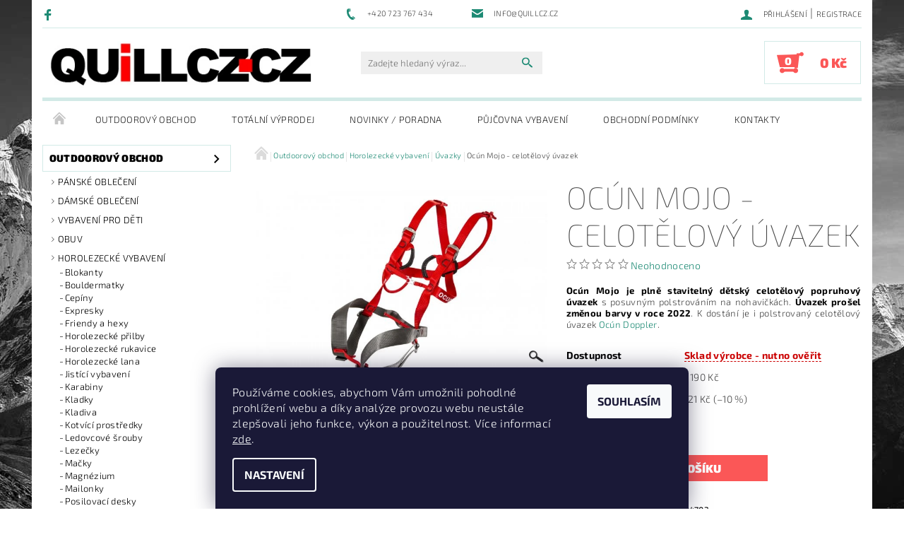

--- FILE ---
content_type: text/html; charset=utf-8
request_url: https://www.quillcz.cz/uvazky/ocun-mojo-celotelovy-uvazek/
body_size: 41476
content:
<!DOCTYPE html>
<html id="css" xml:lang='cs' lang='cs' class="external-fonts-loaded">
    <head>
        <link rel="preconnect" href="https://cdn.myshoptet.com" /><link rel="dns-prefetch" href="https://cdn.myshoptet.com" /><link rel="preload" href="https://cdn.myshoptet.com/prj/dist/master/cms/libs/jquery/jquery-1.11.3.min.js" as="script" />        <script>
dataLayer = [];
dataLayer.push({'shoptet' : {
    "pageId": 903,
    "pageType": "productDetail",
    "currency": "CZK",
    "currencyInfo": {
        "decimalSeparator": ",",
        "exchangeRate": 1,
        "priceDecimalPlaces": 2,
        "symbol": "K\u010d",
        "symbolLeft": 0,
        "thousandSeparator": " "
    },
    "language": "cs",
    "projectId": 229508,
    "product": {
        "id": 2106,
        "guid": "e3b90719-ab68-11e8-a8f6-002590dad85e",
        "hasVariants": false,
        "codes": [
            {
                "code": "04703"
            }
        ],
        "code": "04703",
        "name": "Oc\u00fan Mojo - celot\u011blov\u00fd \u00favazek",
        "appendix": "",
        "weight": 0.34499999999999997,
        "manufacturer": "Oc\u00fan",
        "manufacturerGuid": "1EF5332BDEFF65229D76DA0BA3DED3EE",
        "currentCategory": "Outdoorov\u00fd obchod | Horolezeck\u00e9 vybaven\u00ed | \u00davazky",
        "currentCategoryGuid": "570c8787-6ccd-11e9-beb1-002590dad85e",
        "defaultCategory": "Outdoorov\u00fd obchod | Horolezeck\u00e9 vybaven\u00ed | \u00davazky",
        "defaultCategoryGuid": "570c8787-6ccd-11e9-beb1-002590dad85e",
        "currency": "CZK",
        "priceWithVat": 1069
    },
    "stocks": [
        {
            "id": "ext",
            "title": "Sklad",
            "isDeliveryPoint": 0,
            "visibleOnEshop": 1
        }
    ],
    "cartInfo": {
        "id": null,
        "freeShipping": false,
        "freeShippingFrom": 2000,
        "leftToFreeGift": {
            "formattedPrice": "0 K\u010d",
            "priceLeft": 0
        },
        "freeGift": false,
        "leftToFreeShipping": {
            "priceLeft": 2000,
            "dependOnRegion": 0,
            "formattedPrice": "2 000 K\u010d"
        },
        "discountCoupon": [],
        "getNoBillingShippingPrice": {
            "withoutVat": 0,
            "vat": 0,
            "withVat": 0
        },
        "cartItems": [],
        "taxMode": "ORDINARY"
    },
    "cart": [],
    "customer": {
        "priceRatio": 1,
        "priceListId": 1,
        "groupId": null,
        "registered": false,
        "mainAccount": false
    }
}});
dataLayer.push({'cookie_consent' : {
    "marketing": "denied",
    "analytics": "denied"
}});
document.addEventListener('DOMContentLoaded', function() {
    shoptet.consent.onAccept(function(agreements) {
        if (agreements.length == 0) {
            return;
        }
        dataLayer.push({
            'cookie_consent' : {
                'marketing' : (agreements.includes(shoptet.config.cookiesConsentOptPersonalisation)
                    ? 'granted' : 'denied'),
                'analytics': (agreements.includes(shoptet.config.cookiesConsentOptAnalytics)
                    ? 'granted' : 'denied')
            },
            'event': 'cookie_consent'
        });
    });
});
</script>

        <meta http-equiv="content-type" content="text/html; charset=utf-8" />
        <title>Ocún Mojo - celotělový úvazek - Quill outdoor</title>

        <meta name="viewport" content="width=device-width, initial-scale=1.0" />
        <meta name="format-detection" content="telephone=no" />

        
            <meta property="og:type" content="website"><meta property="og:site_name" content="quillcz.cz"><meta property="og:url" content="https://www.quillcz.cz/uvazky/ocun-mojo-celotelovy-uvazek/"><meta property="og:title" content="Ocún Mojo - celotělový úvazek - Quill outdoor"><meta name="author" content="Quill outdoor"><meta name="web_author" content="Shoptet.cz"><meta name="dcterms.rightsHolder" content="www.quillcz.cz"><meta name="robots" content="index,follow"><meta property="og:image" content="https://cdn.myshoptet.com/usr/www.quillcz.cz/user/shop/big/2106_ocun-mojo-red-grey.jpg?61fba924"><meta property="og:description" content="Ocún Mojo - celotělový úvazek. Ocún Mojo je plně stavitelný dětský celotělový popruhový úvazek s posuvným polstrováním na nohavičkách. Úvazek prošel změnou barvy v roce 2022. K dostání je i polstrovaný celotělový úvazek Ocún Doppler."><meta name="description" content="Ocún Mojo - celotělový úvazek. Ocún Mojo je plně stavitelný dětský celotělový popruhový úvazek s posuvným polstrováním na nohavičkách. Úvazek prošel změnou barvy v roce 2022. K dostání je i polstrovaný celotělový úvazek Ocún Doppler."><meta name="google-site-verification" content="AHvkp9Pmw_PprBaqRRYzDOpkvAwCRCVOb3MQsHrkScc"><meta property="product:price:amount" content="1069"><meta property="product:price:currency" content="CZK">
        


        
        <noscript>
            <style media="screen">
                #category-filter-hover {
                    display: block !important;
                }
            </style>
        </noscript>
        
    <link href="https://cdn.myshoptet.com/prj/dist/master/cms/templates/frontend_templates/shared/css/font-face/exo-2.css" rel="stylesheet"><link href="https://cdn.myshoptet.com/prj/dist/master/shop/dist/font-shoptet-05.css.5fd2e4de7b3b9cde3d11.css" rel="stylesheet">    <script>
        var oldBrowser = false;
    </script>
    <!--[if lt IE 9]>
        <script src="https://cdnjs.cloudflare.com/ajax/libs/html5shiv/3.7.3/html5shiv.js"></script>
        <script>
            var oldBrowser = '<strong>Upozornění!</strong> Používáte zastaralý prohlížeč, který již není podporován. Prosím <a href="https://www.whatismybrowser.com/" target="_blank" rel="nofollow">aktualizujte svůj prohlížeč</a> a zvyšte své UX.';
        </script>
    <![endif]-->

        <style>:root {--color-primary: #1d8a74;--color-primary-h: 168;--color-primary-s: 65%;--color-primary-l: 33%;--color-primary-hover: #000000;--color-primary-hover-h: 0;--color-primary-hover-s: 0%;--color-primary-hover-l: 0%;--color-secondary: #fb5757;--color-secondary-h: 0;--color-secondary-s: 95%;--color-secondary-l: 66%;--color-secondary-hover: #d2eae7;--color-secondary-hover-h: 173;--color-secondary-hover-s: 36%;--color-secondary-hover-l: 87%;--color-tertiary: #000000;--color-tertiary-h: 0;--color-tertiary-s: 0%;--color-tertiary-l: 0%;--color-tertiary-hover: #000000;--color-tertiary-hover-h: 0;--color-tertiary-hover-s: 0%;--color-tertiary-hover-l: 0%;--color-header-background: #ffffff;--template-font: "Exo 2";--template-headings-font: "Exo 2";--header-background-url: none;--cookies-notice-background: #1A1937;--cookies-notice-color: #F8FAFB;--cookies-notice-button-hover: #f5f5f5;--cookies-notice-link-hover: #27263f;--templates-update-management-preview-mode-content: "Náhled aktualizací šablony je aktivní pro váš prohlížeč."}</style>

        <style>:root {--logo-x-position: 10px;--logo-y-position: 2px;--front-image-x-position: 0px;--front-image-y-position: 0px;}</style>

        <link href="https://cdn.myshoptet.com/prj/dist/master/shop/dist/main-05.css.1b62aa3d069f1dba0ebf.css" rel="stylesheet" media="screen" />

        <link rel="stylesheet" href="https://cdn.myshoptet.com/prj/dist/master/cms/templates/frontend_templates/_/css/print.css" media="print" />
                            <link rel="shortcut icon" href="/favicon.ico" type="image/x-icon" />
                                    <link rel="canonical" href="https://www.quillcz.cz/uvazky/ocun-mojo-celotelovy-uvazek/" />
        
        
        
            <script>
        var _hwq = _hwq || [];
        _hwq.push(['setKey', '87A0930D69F2BBB030FF11AE3A98FFA9']);
        _hwq.push(['setTopPos', '100']);
        _hwq.push(['showWidget', '21']);
        (function() {
            var ho = document.createElement('script');
            ho.src = 'https://cz.im9.cz/direct/i/gjs.php?n=wdgt&sak=87A0930D69F2BBB030FF11AE3A98FFA9';
            var s = document.getElementsByTagName('script')[0]; s.parentNode.insertBefore(ho, s);
        })();
    </script>

                
                            <style>
                    /* custom background */
                    #main-wrapper {
                                                                            background-position: top center !important;
                            background-repeat: no-repeat !important;
                                                                            background-attachment: fixed !important;
                                                                            background-image: url('https://cdn.myshoptet.com/usr/www.quillcz.cz/user/frontend_backgrounds/background-2.jpg') !important;
                                            }
                </style>
                    
                <script>var shoptet = shoptet || {};shoptet.abilities = {"about":{"generation":2,"id":"05"},"config":{"category":{"product":{"image_size":"detail_alt_1"}},"navigation_breakpoint":991,"number_of_active_related_products":2,"product_slider":{"autoplay":false,"autoplay_speed":3000,"loop":true,"navigation":true,"pagination":true,"shadow_size":0}},"elements":{"recapitulation_in_checkout":true},"feature":{"directional_thumbnails":false,"extended_ajax_cart":false,"extended_search_whisperer":false,"fixed_header":false,"images_in_menu":false,"product_slider":false,"simple_ajax_cart":true,"smart_labels":false,"tabs_accordion":false,"tabs_responsive":false,"top_navigation_menu":false,"user_action_fullscreen":false}};shoptet.design = {"template":{"name":"Rock","colorVariant":"Seven"},"layout":{"homepage":"catalog3","subPage":"catalog3","productDetail":"catalog3"},"colorScheme":{"conversionColor":"#fb5757","conversionColorHover":"#d2eae7","color1":"#1d8a74","color2":"#000000","color3":"#000000","color4":"#000000"},"fonts":{"heading":"Exo 2","text":"Exo 2"},"header":{"backgroundImage":null,"image":null,"logo":"https:\/\/www.quillcz.czuser\/logos\/quillcz-logo-1.jpg","color":"#ffffff"},"background":{"enabled":true,"color":{"enabled":false,"color":"#cbcefb"},"image":{"url":"https:\/\/www.quillcz.czuser\/frontend_backgrounds\/background-2.jpg","attachment":"fixed","position":"center"}}};shoptet.config = {};shoptet.events = {};shoptet.runtime = {};shoptet.content = shoptet.content || {};shoptet.updates = {};shoptet.messages = [];shoptet.messages['lightboxImg'] = "Obrázek";shoptet.messages['lightboxOf'] = "z";shoptet.messages['more'] = "Více";shoptet.messages['cancel'] = "Zrušit";shoptet.messages['removedItem'] = "Položka byla odstraněna z košíku.";shoptet.messages['discountCouponWarning'] = "Zapomněli jste uplatnit slevový kupón. Pro pokračování jej uplatněte pomocí tlačítka vedle vstupního pole, nebo jej smažte.";shoptet.messages['charsNeeded'] = "Prosím, použijte minimálně 3 znaky!";shoptet.messages['invalidCompanyId'] = "Neplané IČ, povoleny jsou pouze číslice";shoptet.messages['needHelp'] = "Potřebujete pomoc?";shoptet.messages['showContacts'] = "Zobrazit kontakty";shoptet.messages['hideContacts'] = "Skrýt kontakty";shoptet.messages['ajaxError'] = "Došlo k chybě; obnovte prosím stránku a zkuste to znovu.";shoptet.messages['variantWarning'] = "Zvolte prosím variantu produktu.";shoptet.messages['chooseVariant'] = "Zvolte variantu";shoptet.messages['unavailableVariant'] = "Tato varianta není dostupná a není možné ji objednat.";shoptet.messages['withVat'] = "včetně DPH";shoptet.messages['withoutVat'] = "bez DPH";shoptet.messages['toCart'] = "Do košíku";shoptet.messages['emptyCart'] = "Prázdný košík";shoptet.messages['change'] = "Změnit";shoptet.messages['chosenBranch'] = "Zvolená pobočka";shoptet.messages['validatorRequired'] = "Povinné pole";shoptet.messages['validatorEmail'] = "Prosím vložte platnou e-mailovou adresu";shoptet.messages['validatorUrl'] = "Prosím vložte platnou URL adresu";shoptet.messages['validatorDate'] = "Prosím vložte platné datum";shoptet.messages['validatorNumber'] = "Vložte číslo";shoptet.messages['validatorDigits'] = "Prosím vložte pouze číslice";shoptet.messages['validatorCheckbox'] = "Zadejte prosím všechna povinná pole";shoptet.messages['validatorConsent'] = "Bez souhlasu nelze odeslat.";shoptet.messages['validatorPassword'] = "Hesla se neshodují";shoptet.messages['validatorInvalidPhoneNumber'] = "Vyplňte prosím platné telefonní číslo bez předvolby.";shoptet.messages['validatorInvalidPhoneNumberSuggestedRegion'] = "Neplatné číslo — navržený region: %1";shoptet.messages['validatorInvalidCompanyId'] = "Neplatné IČ, musí být ve tvaru jako %1";shoptet.messages['validatorFullName'] = "Nezapomněli jste příjmení?";shoptet.messages['validatorHouseNumber'] = "Prosím zadejte správné číslo domu";shoptet.messages['validatorZipCode'] = "Zadané PSČ neodpovídá zvolené zemi";shoptet.messages['validatorShortPhoneNumber'] = "Telefonní číslo musí mít min. 8 znaků";shoptet.messages['choose-personal-collection'] = "Prosím vyberte místo doručení u osobního odběru, není zvoleno.";shoptet.messages['choose-external-shipping'] = "Upřesněte prosím vybraný způsob dopravy";shoptet.messages['choose-ceska-posta'] = "Pobočka České Pošty není určena, zvolte prosím některou";shoptet.messages['choose-hupostPostaPont'] = "Pobočka Maďarské pošty není vybrána, zvolte prosím nějakou";shoptet.messages['choose-postSk'] = "Pobočka Slovenské pošty není zvolena, vyberte prosím některou";shoptet.messages['choose-ulozenka'] = "Pobočka Uloženky nebyla zvolena, prosím vyberte některou";shoptet.messages['choose-zasilkovna'] = "Pobočka Zásilkovny nebyla zvolena, prosím vyberte některou";shoptet.messages['choose-ppl-cz'] = "Pobočka PPL ParcelShop nebyla vybrána, vyberte prosím jednu";shoptet.messages['choose-glsCz'] = "Pobočka GLS ParcelShop nebyla zvolena, prosím vyberte některou";shoptet.messages['choose-dpd-cz'] = "Ani jedna z poboček služby DPD Parcel Shop nebyla zvolená, prosím vyberte si jednu z možností.";shoptet.messages['watchdogType'] = "Je zapotřebí vybrat jednu z možností u sledování produktu.";shoptet.messages['watchdog-consent-required'] = "Musíte zaškrtnout všechny povinné souhlasy";shoptet.messages['watchdogEmailEmpty'] = "Prosím vyplňte e-mail";shoptet.messages['privacyPolicy'] = 'Musíte souhlasit s ochranou osobních údajů';shoptet.messages['amountChanged'] = '(množství bylo změněno)';shoptet.messages['unavailableCombination'] = 'Není k dispozici v této kombinaci';shoptet.messages['specifyShippingMethod'] = 'Upřesněte dopravu';shoptet.messages['PIScountryOptionMoreBanks'] = 'Možnost platby z %1 bank';shoptet.messages['PIScountryOptionOneBank'] = 'Možnost platby z 1 banky';shoptet.messages['PIScurrencyInfoCZK'] = 'V měně CZK lze zaplatit pouze prostřednictvím českých bank.';shoptet.messages['PIScurrencyInfoHUF'] = 'V měně HUF lze zaplatit pouze prostřednictvím maďarských bank.';shoptet.messages['validatorVatIdWaiting'] = "Ověřujeme";shoptet.messages['validatorVatIdValid'] = "Ověřeno";shoptet.messages['validatorVatIdInvalid'] = "DIČ se nepodařilo ověřit, i přesto můžete objednávku dokončit";shoptet.messages['validatorVatIdInvalidOrderForbid'] = "Zadané DIČ nelze nyní ověřit, protože služba ověřování je dočasně nedostupná. Zkuste opakovat zadání později, nebo DIČ vymažte s vaši objednávku dokončete v režimu OSS. Případně kontaktujte prodejce.";shoptet.messages['validatorVatIdInvalidOssRegime'] = "Zadané DIČ nemůže být ověřeno, protože služba ověřování je dočasně nedostupná. Vaše objednávka bude dokončena v režimu OSS. Případně kontaktujte prodejce.";shoptet.messages['previous'] = "Předchozí";shoptet.messages['next'] = "Následující";shoptet.messages['close'] = "Zavřít";shoptet.messages['imageWithoutAlt'] = "Tento obrázek nemá popisek";shoptet.messages['newQuantity'] = "Nové množství:";shoptet.messages['currentQuantity'] = "Aktuální množství:";shoptet.messages['quantityRange'] = "Prosím vložte číslo v rozmezí %1 a %2";shoptet.messages['skipped'] = "Přeskočeno";shoptet.messages.validator = {};shoptet.messages.validator.nameRequired = "Zadejte jméno a příjmení.";shoptet.messages.validator.emailRequired = "Zadejte e-mailovou adresu (např. jan.novak@example.com).";shoptet.messages.validator.phoneRequired = "Zadejte telefonní číslo.";shoptet.messages.validator.messageRequired = "Napište komentář.";shoptet.messages.validator.descriptionRequired = shoptet.messages.validator.messageRequired;shoptet.messages.validator.captchaRequired = "Vyplňte bezpečnostní kontrolu.";shoptet.messages.validator.consentsRequired = "Potvrďte svůj souhlas.";shoptet.messages.validator.scoreRequired = "Zadejte počet hvězdiček.";shoptet.messages.validator.passwordRequired = "Zadejte heslo, které bude obsahovat min. 4 znaky.";shoptet.messages.validator.passwordAgainRequired = shoptet.messages.validator.passwordRequired;shoptet.messages.validator.currentPasswordRequired = shoptet.messages.validator.passwordRequired;shoptet.messages.validator.birthdateRequired = "Zadejte datum narození.";shoptet.messages.validator.billFullNameRequired = "Zadejte jméno a příjmení.";shoptet.messages.validator.deliveryFullNameRequired = shoptet.messages.validator.billFullNameRequired;shoptet.messages.validator.billStreetRequired = "Zadejte název ulice.";shoptet.messages.validator.deliveryStreetRequired = shoptet.messages.validator.billStreetRequired;shoptet.messages.validator.billHouseNumberRequired = "Zadejte číslo domu.";shoptet.messages.validator.deliveryHouseNumberRequired = shoptet.messages.validator.billHouseNumberRequired;shoptet.messages.validator.billZipRequired = "Zadejte PSČ.";shoptet.messages.validator.deliveryZipRequired = shoptet.messages.validator.billZipRequired;shoptet.messages.validator.billCityRequired = "Zadejte název města.";shoptet.messages.validator.deliveryCityRequired = shoptet.messages.validator.billCityRequired;shoptet.messages.validator.companyIdRequired = "Zadejte IČ.";shoptet.messages.validator.vatIdRequired = "Zadejte DIČ.";shoptet.messages.validator.billCompanyRequired = "Zadejte název společnosti.";shoptet.messages['loading'] = "Načítám…";shoptet.messages['stillLoading'] = "Stále načítám…";shoptet.messages['loadingFailed'] = "Načtení se nezdařilo. Zkuste to znovu.";shoptet.messages['productsSorted'] = "Produkty seřazeny.";shoptet.messages['formLoadingFailed'] = "Formulář se nepodařilo načíst. Zkuste to prosím znovu.";shoptet.messages.moreInfo = "Více informací";shoptet.config.showAdvancedOrder = true;shoptet.config.orderingProcess = {active: false,step: false};shoptet.config.documentsRounding = '3';shoptet.config.documentPriceDecimalPlaces = '0';shoptet.config.thousandSeparator = ' ';shoptet.config.decSeparator = ',';shoptet.config.decPlaces = '2';shoptet.config.decPlacesSystemDefault = '2';shoptet.config.currencySymbol = 'Kč';shoptet.config.currencySymbolLeft = '0';shoptet.config.defaultVatIncluded = 1;shoptet.config.defaultProductMaxAmount = 9999;shoptet.config.inStockAvailabilityId = -1;shoptet.config.defaultProductMaxAmount = 9999;shoptet.config.inStockAvailabilityId = -1;shoptet.config.cartActionUrl = '/action/Cart';shoptet.config.advancedOrderUrl = '/action/Cart/GetExtendedOrder/';shoptet.config.cartContentUrl = '/action/Cart/GetCartContent/';shoptet.config.stockAmountUrl = '/action/ProductStockAmount/';shoptet.config.addToCartUrl = '/action/Cart/addCartItem/';shoptet.config.removeFromCartUrl = '/action/Cart/deleteCartItem/';shoptet.config.updateCartUrl = '/action/Cart/setCartItemAmount/';shoptet.config.addDiscountCouponUrl = '/action/Cart/addDiscountCoupon/';shoptet.config.setSelectedGiftUrl = '/action/Cart/setSelectedGift/';shoptet.config.rateProduct = '/action/ProductDetail/RateProduct/';shoptet.config.customerDataUrl = '/action/OrderingProcess/step2CustomerAjax/';shoptet.config.registerUrl = '/registrace/';shoptet.config.agreementCookieName = 'site-agreement';shoptet.config.cookiesConsentUrl = '/action/CustomerCookieConsent/';shoptet.config.cookiesConsentIsActive = 1;shoptet.config.cookiesConsentOptAnalytics = 'analytics';shoptet.config.cookiesConsentOptPersonalisation = 'personalisation';shoptet.config.cookiesConsentOptNone = 'none';shoptet.config.cookiesConsentRefuseDuration = 7;shoptet.config.cookiesConsentName = 'CookiesConsent';shoptet.config.agreementCookieExpire = 1;shoptet.config.cookiesConsentSettingsUrl = '/cookies-settings/';shoptet.config.fonts = {"google":{"attributes":"100,300,400,500,700,900:latin-ext","families":["Exo 2"],"urls":["https:\/\/cdn.myshoptet.com\/prj\/dist\/master\/cms\/templates\/frontend_templates\/shared\/css\/font-face\/exo-2.css"]},"custom":{"families":["shoptet"],"urls":["https:\/\/cdn.myshoptet.com\/prj\/dist\/master\/shop\/dist\/font-shoptet-05.css.5fd2e4de7b3b9cde3d11.css"]}};shoptet.config.mobileHeaderVersion = '1';shoptet.config.fbCAPIEnabled = false;shoptet.config.fbPixelEnabled = true;shoptet.config.fbCAPIUrl = '/action/FacebookCAPI/';shoptet.content.regexp = /strana-[0-9]+[\/]/g;shoptet.content.colorboxHeader = '<div class="colorbox-html-content">';shoptet.content.colorboxFooter = '</div>';shoptet.customer = {};shoptet.csrf = shoptet.csrf || {};shoptet.csrf.token = 'csrf_wRe1qn7I54265a813999f1f9';shoptet.csrf.invalidTokenModal = '<div><h2>Přihlaste se prosím znovu</h2><p>Omlouváme se, ale Váš CSRF token pravděpodobně vypršel. Abychom mohli udržet Vaši bezpečnost na co největší úrovni potřebujeme, abyste se znovu přihlásili.</p><p>Děkujeme za pochopení.</p><div><a href="/login/?backTo=%2Fuvazky%2Focun-mojo-celotelovy-uvazek%2F">Přihlášení</a></div></div> ';shoptet.csrf.formsSelector = 'csrf-enabled';shoptet.csrf.submitListener = true;shoptet.csrf.validateURL = '/action/ValidateCSRFToken/Index/';shoptet.csrf.refreshURL = '/action/RefreshCSRFTokenNew/Index/';shoptet.csrf.enabled = true;shoptet.config.googleAnalytics ||= {};shoptet.config.googleAnalytics.isGa4Enabled = true;shoptet.config.googleAnalytics.route ||= {};shoptet.config.googleAnalytics.route.ua = "UA";shoptet.config.googleAnalytics.route.ga4 = "GA4";shoptet.config.ums_a11y_category_page = true;shoptet.config.discussion_rating_forms = false;shoptet.config.ums_forms_redesign = false;shoptet.config.showPriceWithoutVat = '';shoptet.config.ums_a11y_login = false;</script>
        <script src="https://cdn.myshoptet.com/prj/dist/master/cms/libs/jquery/jquery-1.11.3.min.js"></script><script src="https://cdn.myshoptet.com/prj/dist/master/cms/libs/jquery/jquery-migrate-1.4.1.min.js"></script><script src="https://cdn.myshoptet.com/prj/dist/master/cms/libs/jquery/jquery-ui-1.8.24.min.js"></script>
    <script src="https://cdn.myshoptet.com/prj/dist/master/shop/dist/main-05.js.8c719cec2608516bd9d7.js"></script>
<script src="https://cdn.myshoptet.com/prj/dist/master/shop/dist/shared-2g.js.aa13ef3ecca51cd89ec5.js"></script><script src="https://cdn.myshoptet.com/prj/dist/master/cms/libs/jqueryui/i18n/datepicker-cs.js"></script><script>if (window.self !== window.top) {const script = document.createElement('script');script.type = 'module';script.src = "https://cdn.myshoptet.com/prj/dist/master/shop/dist/editorPreview.js.e7168e827271d1c16a1d.js";document.body.appendChild(script);}</script>        <script>
            jQuery.extend(jQuery.cybergenicsFormValidator.messages, {
                required: "Povinné pole",
                email: "Prosím vložte platnou e-mailovou adresu",
                url: "Prosím vložte platnou URL adresu",
                date: "Prosím vložte platné datum",
                number: "Vložte číslo",
                digits: "Prosím vložte pouze číslice",
                checkbox: "Zadejte prosím všechna povinná pole",
                validatorConsent: "Bez souhlasu nelze odeslat.",
                password: "Hesla se neshodují",
                invalidPhoneNumber: "Vyplňte prosím platné telefonní číslo bez předvolby.",
                invalidCompanyId: 'Nevalidní IČ, musí mít přesně 8 čísel (před kratší IČ lze dát nuly)',
                fullName: "Nezapomněli jste příjmení?",
                zipCode: "Zadané PSČ neodpovídá zvolené zemi",
                houseNumber: "Prosím zadejte správné číslo domu",
                shortPhoneNumber: "Telefonní číslo musí mít min. 8 znaků",
                privacyPolicy: "Musíte souhlasit s ochranou osobních údajů"
            });
        </script>
                                    
                
        
        <!-- User include -->
                <!-- api 427(81) html code header -->
<link rel="stylesheet" href="https://cdn.myshoptet.com/usr/api2.dklab.cz/user/documents/_doplnky/instagram/229508/9/229508_9.css" type="text/css" /><style>
        :root {
            --dklab-instagram-header-color: #C4C4C4;  
            --dklab-instagram-header-background: #DDDDDD;  
            --dklab-instagram-font-weight: 700;
            --dklab-instagram-font-size: 160%;
            --dklab-instagram-logoUrl: url(https://cdn.myshoptet.com/usr/api2.dklab.cz/user/documents/_doplnky/instagram/img/logo-duha.png); 
            --dklab-instagram-logo-size-width: 40px;
            --dklab-instagram-logo-size-height: 40px;                        
            --dklab-instagram-hover-content: 0;                        
            --dklab-instagram-padding: 0px;                        
            --dklab-instagram-border-color: #888888;
            
        }
        </style>
<!-- api 473(125) html code header -->

                <style>
                    #order-billing-methods .radio-wrapper[data-guid="fb03ea04-9b1d-11ed-a84f-002590dc5efc"]:not(.cggooglepay), #order-billing-methods .radio-wrapper[data-guid="584ffb0d-66d7-11eb-933a-002590dad85e"]:not(.cgapplepay) {
                        display: none;
                    }
                </style>
                <script type="text/javascript">
                    document.addEventListener('DOMContentLoaded', function() {
                        if (getShoptetDataLayer('pageType') === 'billingAndShipping') {
                            
                try {
                    if (window.ApplePaySession && window.ApplePaySession.canMakePayments()) {
                        document.querySelector('#order-billing-methods .radio-wrapper[data-guid="584ffb0d-66d7-11eb-933a-002590dad85e"]').classList.add('cgapplepay');
                    }
                } catch (err) {} 
            
                            
                const cgBaseCardPaymentMethod = {
                        type: 'CARD',
                        parameters: {
                            allowedAuthMethods: ["PAN_ONLY", "CRYPTOGRAM_3DS"],
                            allowedCardNetworks: [/*"AMEX", "DISCOVER", "INTERAC", "JCB",*/ "MASTERCARD", "VISA"]
                        }
                };
                
                function cgLoadScript(src, callback)
                {
                    var s,
                        r,
                        t;
                    r = false;
                    s = document.createElement('script');
                    s.type = 'text/javascript';
                    s.src = src;
                    s.onload = s.onreadystatechange = function() {
                        if ( !r && (!this.readyState || this.readyState == 'complete') )
                        {
                            r = true;
                            callback();
                        }
                    };
                    t = document.getElementsByTagName('script')[0];
                    t.parentNode.insertBefore(s, t);
                } 
                
                function cgGetGoogleIsReadyToPayRequest() {
                    return Object.assign(
                        {},
                        {
                            apiVersion: 2,
                            apiVersionMinor: 0
                        },
                        {
                            allowedPaymentMethods: [cgBaseCardPaymentMethod]
                        }
                    );
                }

                function onCgGooglePayLoaded() {
                    let paymentsClient = new google.payments.api.PaymentsClient({environment: 'PRODUCTION'});
                    paymentsClient.isReadyToPay(cgGetGoogleIsReadyToPayRequest()).then(function(response) {
                        if (response.result) {
                            document.querySelector('#order-billing-methods .radio-wrapper[data-guid="fb03ea04-9b1d-11ed-a84f-002590dc5efc"]').classList.add('cggooglepay');	 	 	 	 	 
                        }
                    })
                    .catch(function(err) {});
                }
                
                cgLoadScript('https://pay.google.com/gp/p/js/pay.js', onCgGooglePayLoaded);
            
                        }
                    });
                </script> 
                
<!-- api 690(337) html code header -->
<script>var ophWidgetData={"lang":"cs","link":"https:\/\/www.quillcz.cz\/kontakty\/","logo":true,"expanded":true,"lunchShow":true,"checkHoliday":true,"showWidgetStart":"07:00","showWidgetEnd":"20:00","beforeOpenStore":"60","beforeCloseStore":"30","openingHours":[{"day":1,"openHour":"08:00","closeHour":"16:00","openPause":"11:30","closePause":"13:00","closed":false},{"day":2,"openHour":"08:00","closeHour":"15:00","openPause":"11:30","closePause":"13:00","closed":false},{"day":3,"openHour":"08:00","closeHour":"16:00","openPause":"11:30","closePause":"13:00","closed":false},{"day":4,"openHour":"08:00","closeHour":"15:00","openPause":"11:30","closePause":"13:00","closed":false},{"day":5,"openHour":"08:00","closeHour":"15:00","openPause":"11:30","closePause":"13:00","closed":false},{"day":6,"openHour":"08:00","closeHour":"16:00","openPause":"11:30","closePause":"13:00","closed":true},{"day":7,"openHour":"08:00","closeHour":"16:00","openPause":"11:30","closePause":"13:00","closed":true}],"excludes":[{"date":"2021-11-19","openHour":"","closeHour":"","openPause":"","closePause":"","closed":true,"text":"Dovolen\u00e1"}],"holidayList":["1-1","1-5","8-5","5-7","6-7","28-9","28-10","17-11","24-12","25-12","26-12"],"todayLongFormat":false,"colors":{"bg_header_color":"","bg_logo_color":"","bg_title_color":"","bg_preopen_color":"#03a9f4","bg_open_color":"#4caf50","bg_pause_color":"#ff9800","bg_preclose_color":"#ff6f00","bg_close_color":"#e94b4b","color_exception_day":"#e94b4b"},"address":"<b>QUiLL outdoor<\/b><br \/>\nJabl\u016fnka 207, 756 23","bottomPosition":"50","weekTurnOff":[]}</script>
<!-- service 427(81) html code header -->
<link rel="stylesheet" href="https://cdn.myshoptet.com/usr/api2.dklab.cz/user/documents/_doplnky/instagram/font/instagramplus.css" type="text/css" />

<!-- service 450(104) html code header -->
<link href="https://cdn.myshoptet.com/usr/252557.myshoptet.com/user/documents/news-box-plus/Rock.css?v12" rel="stylesheet" />
<!-- service 629(277) html code header -->
<link href="https://cdn.myshoptet.com/usr/fvstudio.myshoptet.com/user/documents/addons/topproduct.min.css?22.8.1" rel="stylesheet">

<style>
</style>


<!-- service 690(337) html code header -->
<link href="https://cdn.myshoptet.com/usr/mcore.myshoptet.com/user/documents/upload/addon01/ophWidget.min.css?v=1.6.9" rel="stylesheet" />


<!-- project html code header -->
<style>
.description {
 text-align: justify;
}
.product-detail-short-descr {
 text-align: justify;
}
.stick_popup>div {width:50%;}
</style>

        <!-- /User include -->
                                <!-- Global site tag (gtag.js) - Google Analytics -->
    <script async src="https://www.googletagmanager.com/gtag/js?id=UA-26865825-1"></script>
    <script>
        
        window.dataLayer = window.dataLayer || [];
        function gtag(){dataLayer.push(arguments);}
        

                    console.debug('default consent data');

            gtag('consent', 'default', {"ad_storage":"denied","analytics_storage":"denied","ad_user_data":"denied","ad_personalization":"denied","wait_for_update":500});
            dataLayer.push({
                'event': 'default_consent'
            });
        
        gtag('js', new Date());

                gtag('config', 'UA-26865825-1', { 'groups': "UA" });
        
        
                gtag('config', 'AW-1060083053');
        
        
        
        
        
        
                gtag('set', 'currency', 'CZK');

        gtag('event', 'view_item', {
            "send_to": "UA",
            "items": [
                {
                    "id": "04703",
                    "name": "Oc\u00fan Mojo - celot\u011blov\u00fd \u00favazek",
                    "category": "Outdoorov\u00fd obchod \/ Horolezeck\u00e9 vybaven\u00ed \/ \u00davazky",
                                        "brand": "Oc\u00fan",
                                                            "price": 883.47
                }
            ]
        });
        
        
        
        
        
        
        
        
        
        
        
        
        document.addEventListener('DOMContentLoaded', function() {
            if (typeof shoptet.tracking !== 'undefined') {
                for (var id in shoptet.tracking.bannersList) {
                    gtag('event', 'view_promotion', {
                        "send_to": "UA",
                        "promotions": [
                            {
                                "id": shoptet.tracking.bannersList[id].id,
                                "name": shoptet.tracking.bannersList[id].name,
                                "position": shoptet.tracking.bannersList[id].position
                            }
                        ]
                    });
                }
            }

            shoptet.consent.onAccept(function(agreements) {
                if (agreements.length !== 0) {
                    console.debug('gtag consent accept');
                    var gtagConsentPayload =  {
                        'ad_storage': agreements.includes(shoptet.config.cookiesConsentOptPersonalisation)
                            ? 'granted' : 'denied',
                        'analytics_storage': agreements.includes(shoptet.config.cookiesConsentOptAnalytics)
                            ? 'granted' : 'denied',
                                                                                                'ad_user_data': agreements.includes(shoptet.config.cookiesConsentOptPersonalisation)
                            ? 'granted' : 'denied',
                        'ad_personalization': agreements.includes(shoptet.config.cookiesConsentOptPersonalisation)
                            ? 'granted' : 'denied',
                        };
                    console.debug('update consent data', gtagConsentPayload);
                    gtag('consent', 'update', gtagConsentPayload);
                    dataLayer.push(
                        { 'event': 'update_consent' }
                    );
                }
            });
        });
    </script>

                <!-- Facebook Pixel Code -->
<script type="text/plain" data-cookiecategory="analytics">
!function(f,b,e,v,n,t,s){if(f.fbq)return;n=f.fbq=function(){n.callMethod?
            n.callMethod.apply(n,arguments):n.queue.push(arguments)};if(!f._fbq)f._fbq=n;
            n.push=n;n.loaded=!0;n.version='2.0';n.queue=[];t=b.createElement(e);t.async=!0;
            t.src=v;s=b.getElementsByTagName(e)[0];s.parentNode.insertBefore(t,s)}(window,
            document,'script','//connect.facebook.net/en_US/fbevents.js');
$(document).ready(function(){
fbq('set', 'autoConfig', 'false', '331518504015587')
fbq("init", "331518504015587", {}, { agent:"plshoptet" });
fbq("track", "PageView",{}, {"eventID":"4e902ddec0af0c891ab839cdd17f7135"});
window.dataLayer = window.dataLayer || [];
dataLayer.push({"fbpixel": "loaded","event": "fbloaded"});
fbq("track", "ViewContent", {"content_category":"Outdoorov\u00fd obchod \/ Horolezeck\u00e9 vybaven\u00ed \/ \u00davazky","content_type":"product","content_name":"Oc\u00fan Mojo - celot\u011blov\u00fd \u00favazek","content_ids":["04703"],"value":"1069","currency":"CZK","base_id":2106,"category_path":["Outdoorov\u00fd obchod","Horolezeck\u00e9 vybaven\u00ed","\u00davazky"]}, {"eventID":"4e902ddec0af0c891ab839cdd17f7135"});
});
</script>
<noscript>
<img height="1" width="1" style="display:none" src="https://www.facebook.com/tr?id=331518504015587&ev=PageView&noscript=1"/>
</noscript>
<!-- End Facebook Pixel Code -->

                                <script>
    (function(t, r, a, c, k, i, n, g) { t['ROIDataObject'] = k;
    t[k]=t[k]||function(){ (t[k].q=t[k].q||[]).push(arguments) },t[k].c=i;n=r.createElement(a),
    g=r.getElementsByTagName(a)[0];n.async=1;n.src=c;g.parentNode.insertBefore(n,g)
    })(window, document, 'script', '//www.heureka.cz/ocm/sdk.js?source=shoptet&version=2&page=product_detail', 'heureka', 'cz');

    heureka('set_user_consent', 0);
</script>
                    </head>
    <body class="desktop id-903 in-uvazky template-05 type-product type-detail page-detail ajax-add-to-cart">
    
        <div id="fb-root"></div>
        <script>
            window.fbAsyncInit = function() {
                FB.init({
                    autoLogAppEvents : true,
                    xfbml            : true,
                    version          : 'v24.0'
                });
            };
        </script>
        <script async defer crossorigin="anonymous" src="https://connect.facebook.net/cs_CZ/sdk.js#xfbml=1&version=v24.0"></script>
    
        
    
    <div id="main-wrapper">
        <div id="main-wrapper-in" class="large-12 medium-12 small-12">
            <div id="main" class="large-12 medium-12 small-12 row">

                

                <div id="header" class="large-12 medium-12 small-12 columns">
                    <header id="header-in" class="large-12 medium-12 small-12 row collapse">
                        
<div class="row header-info">
                <div class="large-4 medium-2  small-12 left hide-for-small">
                            <span class="checkout-facebook header-social-icon">
                    <a href="https://www.facebook.com/QuillOutdoor" title="Facebook" target="_blank">&nbsp;</a>
                </span>
                                </div>
        
        <div class="large-4 medium-6 small-12 columns">

            <div class="row collapse header-contacts">
                                                                                        <div class="large-6 tac medium-6 small-6 header-phone columns left">
                        <a href="tel:+420723767434" title="Telefon"><span>+420 723 767 434</span></a>
                    </div>
                                                    <div class="large-6 tac medium-6 small-6 header-email columns left">
                                                    <a href="mailto:info@QuillCz.Cz"><span>info@QuillCz.Cz</span></a>
                                            </div>
                            </div>
        </div>
    
    <div class="large-4 medium-4 small-12 left top-links-holder">
                                <div id="top-links">
            <span class="responsive-mobile-visible responsive-all-hidden box-account-links-trigger-wrap">
                <span class="box-account-links-trigger"></span>
            </span>
            <ul class="responsive-mobile-hidden box-account-links list-inline list-reset">
                
                                                                                                        <li>
                                    <a class="icon-account-login" href="/login/?backTo=%2Fuvazky%2Focun-mojo-celotelovy-uvazek%2F" title="Přihlášení" data-testid="signin" rel="nofollow"><span>Přihlášení</span></a>
                                </li>
                                <li>
                                    <span class="responsive-mobile-hidden"> |</span>
                                    <a href="/registrace/" title="Registrace" data-testid="headerSignup" rel="nofollow">Registrace</a>
                                </li>
                                                                                        
            </ul>
        </div>
    </div>
</div>
<div class="header-center row">
    
    <div class="large-4 medium-4 small-6">
                                <a href="/" title="Quill outdoor" id="logo" data-testid="linkWebsiteLogo"><img src="https://cdn.myshoptet.com/usr/www.quillcz.cz/user/logos/quillcz-logo-1.jpg" alt="Quill outdoor" /></a>
    </div>
    
    <div class="large-4 medium-4 small-12">
                <div class="searchform large-8 medium-12 small-12" itemscope itemtype="https://schema.org/WebSite">
            <meta itemprop="headline" content="Úvazky"/>
<meta itemprop="url" content="https://www.quillcz.cz"/>
        <meta itemprop="text" content="Ocún Mojo - celotělový úvazek. Ocún Mojo je plně stavitelný dětský celotělový popruhový úvazek s posuvným polstrováním na nohavičkách. Úvazek prošel změnou barvy v roce 2022. K dostání je i polstrovaný celotělový úvazek Ocún Doppler."/>

            <form class="search-whisperer-wrap-v1 search-whisperer-wrap" action="/action/ProductSearch/prepareString/" method="post" itemprop="potentialAction" itemscope itemtype="https://schema.org/SearchAction" data-testid="searchForm">
                <fieldset>
                    <meta itemprop="target" content="https://www.quillcz.cz/vyhledavani/?string={string}"/>
                    <div class="large-10 medium-8 small-10 left">
                        <input type="hidden" name="language" value="cs" />
                        <input type="search" name="string" itemprop="query-input" class="s-word" placeholder="Zadejte hledaný výraz..." autocomplete="off" data-testid="searchInput" />
                    </div>
                    <div class="tar large-2 medium-4 small-2 left">
                        <input type="submit" value="Hledat" class="b-search" data-testid="searchBtn" />
                    </div>
                    <div class="search-whisperer-container-js"></div>
                    <div class="search-notice large-12 medium-12 small-12" data-testid="searchMsg">Prosím, použijte minimálně 3 znaky!</div>
                </fieldset>
            </form>
        </div>
    </div>
    
    <div class="large-4 medium-4 small-6 tar">
                                
                        <div class="place-cart-here">
                <div id="header-cart-wrapper" class="header-cart-wrapper menu-element-wrap">
    <a href="/kosik/" id="header-cart" class="header-cart" data-testid="headerCart" rel="nofollow">
        
        
    <strong class="header-cart-count" data-testid="headerCartCount">
        <span>
                            0
                    </span>
    </strong>

        <strong class="header-cart-price" data-testid="headerCartPrice">
            0 Kč
        </strong>
    </a>

    <div id="cart-recapitulation" class="cart-recapitulation menu-element-submenu align-right hover-hidden" data-testid="popupCartWidget">
                    <div class="cart-reca-single darken tac" data-testid="cartTitle">
                Váš nákupní košík je prázdný            </div>
            </div>
</div>
            </div>
            </div>
    
</div>

             <nav id="menu" class="large-12 medium-12 small-12"><ul class="inline-list list-inline valign-top-inline left"><li class="first-line"><a href="/" id="a-home" data-testid="headerMenuItem">Úvodní stránka</a></li><li class="menu-item-1500 navigation-submenu-trigger-wrap icon-menu-arrow-wrap">        <a href="/outdoorovy-obchod/" data-testid="headerMenuItem">
                    <span class="navigation-submenu-trigger icon-menu-arrow-down icon-menu-arrow"></span>
                Outdoorový obchod
    </a>
        <ul class="navigation-submenu navigation-menu">
                    <li class="menu-item-933">
                <a href="/panske-obleceni/"  data-image="https://cdn.myshoptet.com/usr/www.quillcz.cz/user/categories/thumb/panske-obleceni.jpg">Pánské oblečení</a>
            </li>
                    <li class="menu-item-1026">
                <a href="/damske-obleceni/"  data-image="https://cdn.myshoptet.com/usr/www.quillcz.cz/user/categories/thumb/damskeobleceni.jpg">Dámské oblečení</a>
            </li>
                    <li class="menu-item-714">
                <a href="/vybaveni-pro-deti/"  data-image="https://cdn.myshoptet.com/usr/www.quillcz.cz/user/categories/thumb/asolo-enforce-01.jpg">Vybavení pro děti</a>
            </li>
                    <li class="menu-item-693">
                <a href="/obuv/"  data-image="https://cdn.myshoptet.com/usr/www.quillcz.cz/user/categories/thumb/aku-gea-gtx_01.jpg">Obuv</a>
            </li>
                    <li class="menu-item-723">
                <a href="/horolezecke-vybaveni/" >Horolezecké vybavení</a>
            </li>
                    <li class="menu-item-738">
                <a href="/turisticke-vybaveni/"  data-image="https://cdn.myshoptet.com/usr/www.quillcz.cz/user/categories/thumb/20320-winter-sports-first-aid-kit-2.jpg">Turistické vybavení</a>
            </li>
                    <li class="menu-item-1257">
                <a href="/stany/"  data-image="https://cdn.myshoptet.com/usr/www.quillcz.cz/user/categories/thumb/06204_msr_hubbahubbanx_flyclosed.jpg">Stany</a>
            </li>
                    <li class="menu-item-942">
                <a href="/spacaky/"  data-image="https://cdn.myshoptet.com/usr/www.quillcz.cz/user/categories/thumb/spacaky.jpg">Spacáky</a>
            </li>
                    <li class="menu-item-891">
                <a href="/batohy/"  data-image="https://cdn.myshoptet.com/usr/www.quillcz.cz/user/categories/thumb/batohy-1.jpg">Batohy</a>
            </li>
                    <li class="menu-item-909">
                <a href="/karimatky/"  data-image="https://cdn.myshoptet.com/usr/www.quillcz.cz/user/categories/thumb/karimatky.jpg">Karimatky</a>
            </li>
                    <li class="menu-item-1212">
                <a href="/vybaveni-na-snih/"  data-image="https://cdn.myshoptet.com/usr/www.quillcz.cz/user/categories/thumb/avalanche-rescue-set-3-29755-midres_1200x2000.jpg">Vybavení na sníh</a>
            </li>
                    <li class="menu-item-1422">
                <a href="/vybaveni-pro-vyskove-prace/"  data-image="https://cdn.myshoptet.com/usr/www.quillcz.cz/user/categories/thumb/singing_rock_expert3d.jpg">Výškové práce</a>
            </li>
                    <li class="menu-item-1365">
                <a href="/tiskoviny/"  data-image="https://cdn.myshoptet.com/usr/www.quillcz.cz/user/categories/thumb/tiskoviny.jpg">Tiskoviny</a>
            </li>
            </ul>
    </li><li class="menu-item-957 navigation-submenu-trigger-wrap icon-menu-arrow-wrap">        <a href="/totalni-vyprodej/" data-testid="headerMenuItem">
                    <span class="navigation-submenu-trigger icon-menu-arrow-down icon-menu-arrow"></span>
                Totální výprodej
    </a>
        <ul class="navigation-submenu navigation-menu">
                    <li class="menu-item-1532">
                <a href="/batohy-2/" >Batohy</a>
            </li>
                    <li class="menu-item-1804">
                <a href="/spacaky-2/" >Spacáky</a>
            </li>
                    <li class="menu-item-1784">
                <a href="/damske-boty-2/" >Dámské boty</a>
            </li>
                    <li class="menu-item-1562">
                <a href="/damske-obleceni-2/" >Dámské oblečení</a>
            </li>
                    <li class="menu-item-1526">
                <a href="/panske-boty-2/" >Pánské boty</a>
            </li>
                    <li class="menu-item-1553">
                <a href="/panske-obleceni-2/" >Pánské oblečení</a>
            </li>
                    <li class="menu-item-1518">
                <a href="/karimatky-2/" >Karimatky</a>
            </li>
            </ul>
    </li><li class="menu-item-682">    <a href="/novinky-poradna/"  data-testid="headerMenuItem">
        Novinky / Poradna
    </a>
</li><li class="menu-item-1506">    <a href="/pujcovna-outdooroveho-vybaveni/"  data-testid="headerMenuItem">
        Půjčovna vybavení
    </a>
</li><li class="menu-item-39">    <a href="/obchodni-podminky/"  data-testid="headerMenuItem">
        Obchodní podmínky
    </a>
</li><li class="menu-item-29">    <a href="/kontakty/"  data-testid="headerMenuItem">
        Kontakty
    </a>
</li></ul><div id="menu-helper-wrapper"><div id="menu-helper" data-testid="hamburgerMenu">&nbsp;</div><ul id="menu-helper-box"></ul></div></nav>

<script>
$(document).ready(function() {
    checkSearchForm($('.searchform'), "Prosím, použijte minimálně 3 znaky!");
});
var userOptions = {
    carousel : {
        stepTimer : 5000,
        fadeTimer : 800
    }
};
</script>


                    </header>
                </div>
                <div id="main-in" class="large-12 medium-12 small-12 columns">
                    <div id="main-in-in" class="large-12 medium-12 small-12">
                        
                        <div id="content" class="large-12 medium-12 small-12 row">
                            
                                                                    <aside id="column-l" class="large-3 medium-3 small-12 columns sidebar">
                                        <div id="column-l-in">
                                                                                                                                                <div class="box-even">
                        
<div id="categories">
                        <div class="categories cat-01 expandable cat-active expanded" id="cat-1500">
                <div class="topic"><a href="/outdoorovy-obchod/" class="expanded">Outdoorový obchod</a></div>
        
<ul class="expanded">
                <li class="expandable"><a href="/panske-obleceni/" title="Pánské oblečení">Pánské oblečení</a>
            </li>             <li class="expandable"><a href="/damske-obleceni/" title="Dámské oblečení">Dámské oblečení</a>
            </li>             <li class="expandable"><a href="/vybaveni-pro-deti/" title="Vybavení pro děti">Vybavení pro děti</a>
            </li>             <li class="expandable"><a href="/obuv/" title="Obuv">Obuv</a>
            </li>             <li class="expandable expanded"><a href="/horolezecke-vybaveni/" title="Horolezecké vybavení">Horolezecké vybavení</a>
                                    <ul class="expanded">
                                                <li ><a href="/blokanty/" title="Blokanty">Blokanty</a>
                            </li>                                     <li ><a href="/bouldermatky/" title="Bouldermatky">Bouldermatky</a>
                            </li>                                     <li class="expandable"><a href="/cepiny/" title="Cepíny">Cepíny</a>
                            </li>                                     <li ><a href="/expresky/" title="Expresky">Expresky</a>
                            </li>                                     <li ><a href="/friendy-a-hexy/" title="Friendy a hexy">Friendy a hexy</a>
                            </li>                                     <li ><a href="/horolezecke-prilby/" title="Horolezecké přilby">Horolezecké přilby</a>
                            </li>                                     <li ><a href="/horolezecke-rukavice/" title="Horolezecké rukavice">Horolezecké rukavice</a>
                            </li>                                     <li class="expandable"><a href="/horolezecke-lana/" title="Horolezecké lana">Horolezecké lana</a>
                            </li>                                     <li ><a href="/jistici-vybaveni/" title="Jistící vybavení">Jistící vybavení</a>
                            </li>                                     <li ><a href="/karabiny/" title="Karabiny">Karabiny</a>
                            </li>                                     <li ><a href="/kladky/" title="Kladky">Kladky</a>
                            </li>                                     <li ><a href="/kladiva/" title="Kladiva">Kladiva</a>
                            </li>                                     <li ><a href="/kotvici-prostredky/" title="Kotvící prostředky">Kotvící prostředky</a>
                            </li>                                     <li ><a href="/ledovcove-srouby/" title="Ledovcové šrouby">Ledovcové šrouby</a>
                            </li>                                     <li ><a href="/lezecky/" title="Lezečky">Lezečky</a>
                            </li>                                     <li class="expandable"><a href="/macky/" title="Mačky">Mačky</a>
                            </li>                                     <li ><a href="/magnezium/" title="Magnézium">Magnézium</a>
                            </li>                                     <li ><a href="/mailonky/" title="Mailonky">Mailonky</a>
                            </li>                                     <li ><a href="/posilovaci-desky/" title="Posilovací desky">Posilovací desky</a>
                            </li>                                     <li ><a href="/pytliky-na-magnezium/" title="Pytlíky na magnézium">Pytlíky na magnézium</a>
                            </li>                                     <li ><a href="/slackline/" title="SlackLine">SlackLine</a>
                            </li>                                     <li ><a href="/smycky/" title="Smyčky">Smyčky</a>
                            </li>                                     <li class="active "><a href="/uvazky/" title="Úvazky">Úvazky</a>
                                                            </li>                                     <li ><a href="/via-ferrata/" title="Via Ferrata">Via Ferrata</a>
                            </li>                                     <li ><a href="/horolezecke-doplnky/" title="Horolezecké doplňky">Horolezecké doplňky</a>
                            </li>                     </ul>                     </li>             <li class="expandable"><a href="/turisticke-vybaveni/" title="Turistické vybavení">Turistické vybavení</a>
            </li>             <li class="expandable"><a href="/stany/" title="Stany">Stany</a>
            </li>             <li class="expandable"><a href="/spacaky/" title="Spacáky">Spacáky</a>
            </li>             <li class="expandable"><a href="/batohy/" title="Batohy">Batohy</a>
            </li>             <li class="expandable"><a href="/karimatky/" title="Karimatky">Karimatky</a>
            </li>             <li class="expandable"><a href="/vybaveni-na-snih/" title="Vybavení na sníh">Vybavení na sníh</a>
            </li>             <li class="expandable"><a href="/vybaveni-pro-vyskove-prace/" title="Vybavení pro výškové práce">Výškové práce</a>
            </li>             <li class="expandable"><a href="/tiskoviny/" title="Tiskoviny">Tiskoviny</a>
            </li>     </ul> 
    </div>
            <div class="categories cat-02 expandable" id="cat-957">
                <div class="topic"><a href="/totalni-vyprodej/">Totální výprodej</a></div>
        
<ul >
                <li class="expandable"><a href="/batohy-2/" title="Batohy">Batohy</a>
            </li>             <li ><a href="/spacaky-2/" title="Spacáky">Spacáky</a>
            </li>             <li ><a href="/damske-boty-2/" title="Dámské boty">Dámské boty</a>
            </li>             <li class="expandable"><a href="/damske-obleceni-2/" title="Dámské oblečení">Dámské oblečení</a>
            </li>             <li ><a href="/panske-boty-2/" title="Pánské boty">Pánské boty</a>
            </li>             <li class="expandable"><a href="/panske-obleceni-2/" title="Pánské oblečení">Pánské oblečení</a>
            </li>             <li ><a href="/karimatky-2/" title="Karimatky">Karimatky</a>
            </li>     </ul> 
    </div>
        
                                    <div class="categories cat-02 expandable" id="cat-manufacturers" data-testid="brandsList">
                
                <div class="topic"><a href="https://www.quillcz.cz/znacka/" data-testid="brandsText">Značky</a></div>
                <ul class="noDisplay">
                                            <li>
                            <a href="/znacka/asolo/" data-testid="brandName">Asolo</a>
                        </li>
                                            <li>
                            <a href="/znacka/beal/" data-testid="brandName">Beal</a>
                        </li>
                                            <li>
                            <a href="/znacka/buff/" data-testid="brandName">Buff</a>
                        </li>
                                            <li>
                            <a href="/znacka/camp/" data-testid="brandName">Camp</a>
                        </li>
                                            <li>
                            <a href="/znacka/climbing-technology/" data-testid="brandName">Climbing technology</a>
                        </li>
                                            <li>
                            <a href="/znacka/craft/" data-testid="brandName">Craft</a>
                        </li>
                                            <li>
                            <a href="/znacka/esbit/" data-testid="brandName">Esbit</a>
                        </li>
                                            <li>
                            <a href="/znacka/fizan/" data-testid="brandName">Fizan</a>
                        </li>
                                            <li>
                            <a href="/znacka/gsi-outdoors/" data-testid="brandName">GSI outdoors</a>
                        </li>
                                            <li>
                            <a href="/znacka/high-point/" data-testid="brandName">High Point</a>
                        </li>
                                            <li>
                            <a href="/znacka/jerky/" data-testid="brandName">Jerky</a>
                        </li>
                                            <li>
                            <a href="/znacka/jetboil/" data-testid="brandName">Jetboil</a>
                        </li>
                                            <li>
                            <a href="/znacka/kouba/" data-testid="brandName">Kouba</a>
                        </li>
                                            <li>
                            <a href="/znacka/leki/" data-testid="brandName">Leki</a>
                        </li>
                                            <li>
                            <a href="/znacka/lifesystems/" data-testid="brandName">Lifesystems</a>
                        </li>
                                            <li>
                            <a href="/znacka/lifeventure/" data-testid="brandName">Lifeventure</a>
                        </li>
                                            <li>
                            <a href="/znacka/littlelife/" data-testid="brandName">LittleLife</a>
                        </li>
                                            <li>
                            <a href="/znacka/lowe-alpine/" data-testid="brandName">Lowe Alpine</a>
                        </li>
                                            <li>
                            <a href="/znacka/lyofood/" data-testid="brandName">Lyofood</a>
                        </li>
                                            <li>
                            <a href="/znacka/montane/" data-testid="brandName">Montane</a>
                        </li>
                                            <li>
                            <a href="/znacka/mountain-equipment/" data-testid="brandName">Mountain Equipment</a>
                        </li>
                                            <li>
                            <a href="/znacka/msr/" data-testid="brandName">MSR</a>
                        </li>
                                            <li>
                            <a href="/znacka/nalgene/" data-testid="brandName">Nalgene</a>
                        </li>
                                            <li>
                            <a href="/znacka/ocun/" data-testid="brandName">Ocún</a>
                        </li>
                                            <li>
                            <a href="/znacka/ortovox/" data-testid="brandName">Ortovox</a>
                        </li>
                                            <li>
                            <a href="/znacka/petzl/" data-testid="brandName">Petzl</a>
                        </li>
                                            <li>
                            <a href="/znacka/pieps/" data-testid="brandName">Pieps</a>
                        </li>
                                            <li>
                            <a href="/znacka/pinguin/" data-testid="brandName">Pinguin</a>
                        </li>
                                            <li>
                            <a href="/znacka/platypus/" data-testid="brandName">Platypus</a>
                        </li>
                                            <li>
                            <a href="/znacka/rock-empire/" data-testid="brandName">Rock Empire</a>
                        </li>
                                            <li>
                            <a href="/znacka/sea-to-summit/" data-testid="brandName">Sea To Summit</a>
                        </li>
                                            <li>
                            <a href="/znacka/silva/" data-testid="brandName">Silva</a>
                        </li>
                                            <li>
                            <a href="/znacka/singing-rock/" data-testid="brandName">Singing Rock</a>
                        </li>
                                            <li>
                            <a href="/znacka/skylotec/" data-testid="brandName">Skylotec</a>
                        </li>
                                            <li>
                            <a href="/znacka/source/" data-testid="brandName">Source</a>
                        </li>
                                            <li>
                            <a href="/znacka/spenco/" data-testid="brandName">Spenco</a>
                        </li>
                                            <li>
                            <a href="/znacka/steripen/" data-testid="brandName">Steripen</a>
                        </li>
                                            <li>
                            <a href="/znacka/summit-to-eat/" data-testid="brandName">Summit to Eat</a>
                        </li>
                                            <li>
                            <a href="/znacka/teal/" data-testid="brandName">Teal</a>
                        </li>
                                            <li>
                            <a href="/znacka/therm-a-rest/" data-testid="brandName">Therm-A-Rest</a>
                        </li>
                                            <li>
                            <a href="/znacka/tilak/" data-testid="brandName">Tilak</a>
                        </li>
                                            <li>
                            <a href="/znacka/travellunch/" data-testid="brandName">Travellunch</a>
                        </li>
                                            <li>
                            <a href="/znacka/warmpeace/" data-testid="brandName">Warmpeace</a>
                        </li>
                                            <li>
                            <a href="/znacka/wild-country/" data-testid="brandName">Wild Country</a>
                        </li>
                                            <li>
                            <a href="/znacka/woolpower/" data-testid="brandName">Woolpower</a>
                        </li>
                                            <li>
                            <a href="/znacka/zdrava-lahev/" data-testid="brandName">Zdravá lahev</a>
                        </li>
                                    </ul>
            </div>
            
</div>

                    </div>
                                                                                                                                                        <div class="box-odd">
                            <div id="top10" class="box hide-for-small">
        <h3 class="topic">TOP 10</h3>
        <ol>
                            
                    <li class="panel-element display-image display-price">
                                                    <a class="a-img" href="/lepidla-a-zaplaty/warmpeace-samolepici-zaplaty/">
                                <img src="https://cdn.myshoptet.com/usr/www.quillcz.cz/user/shop/related/8315_4451-self-adhesive-patch-75mm-2-pcs.jpg?5f1e9f79" alt="4451 self adhesive patch 75mm 2 pcs." />
                            </a>
                                                <div>
                            <a href="/lepidla-a-zaplaty/warmpeace-samolepici-zaplaty/" title="Warmpeace Samolepící záplaty"><span>Warmpeace Samolepící záplaty</span></a><br />
                            
                                                                <span>
                                    199 Kč
                                    

                                </span>
                                                            
                        </div>
                    </li>
                
                            
                    <li class="panel-element display-image display-price">
                                                    <a class="a-img" href="/celotelove-uvazky/singing-rock-body-ii-standard/">
                                <img src="https://cdn.myshoptet.com/usr/www.quillcz.cz/user/shop/related/6114_w0071.png?5d5fb80a" alt="W0071" />
                            </a>
                                                <div>
                            <a href="/celotelove-uvazky/singing-rock-body-ii-standard/" title="Singing Rock Body II Standard"><span>Singing Rock Body II Standard</span></a><br />
                            
                                                                <span>
                                    1 690 Kč
                                    

                                </span>
                                                            
                        </div>
                    </li>
                
                            
                    <li class="panel-element display-image display-price">
                                                    <a class="a-img" href="/repelenty/pharmavoyage-prirodni-repelentni-naramek--fluorescencni/">
                                <img src="https://cdn.myshoptet.com/usr/www.quillcz.cz/user/shop/related/6270_pharmavoyage-p-560bdb3f83ea8.jpg?5d81e9c5" alt="PharmaVoyage p 560bdb3f83ea8" />
                            </a>
                                                <div>
                            <a href="/repelenty/pharmavoyage-prirodni-repelentni-naramek--fluorescencni/" title="PharmaVoyage přírodní repelentní náramek (fluorescenční)"><span>PharmaVoyage přírodní repelentní náramek (fluorescenční)</span></a><br />
                            
                                                                <span>
                                    199 Kč
                                    

                                </span>
                                                            
                        </div>
                    </li>
                
                            
                    <li class="panel-element display-image display-price">
                                                    <a class="a-img" href="/karabiny/singing-rock-colt-bent-karabina/">
                                <img src="https://cdn.myshoptet.com/usr/www.quillcz.cz/user/shop/related/4965_k0110ee00.jpg?5c51b4a4" alt="K0110EE00" />
                            </a>
                                                <div>
                            <a href="/karabiny/singing-rock-colt-bent-karabina/" title="Singing Rock Colt Bent - karabina"><span>Singing Rock Colt Bent - karabina</span></a><br />
                            
                                                                <span>
                                    250 Kč
                                    

                                </span>
                                                            
                        </div>
                    </li>
                
                            
                    <li class="panel-element display-image display-price">
                                                    <a class="a-img" href="/hlavni-jidlo/travellunch-karibske-brambory-na-kari-s-kuretem-a-krevetami-double-250g/">
                                <img src="https://cdn.myshoptet.com/usr/www.quillcz.cz/user/shop/related/9594_jidlo.jpg?622c43e7" alt="jidlo" />
                            </a>
                                                <div>
                            <a href="/hlavni-jidlo/travellunch-karibske-brambory-na-kari-s-kuretem-a-krevetami-double-250g/" title="Travellunch Karibské brambory na kari s kuřetem a krevetami double 250g"><span>Travellunch Karibské brambory na kari s kuřetem a krevetami double 250g</span></a><br />
                            
                                                                <span>
                                    299 Kč
                                    

                                </span>
                                                            
                        </div>
                    </li>
                
                            
                    <li class="panel-element display-image display-price">
                                                    <a class="a-img" href="/jidlo-na-cesty/summit-to-eat-vegetarianske-jalapeno-s-ryzi-217g/">
                                <img src="https://cdn.myshoptet.com/usr/www.quillcz.cz/user/shop/related/8384-2_packs-front-veg-chipotle-chilli-w-rice.jpg?5f3cda35" alt="Packs front Veg chipotle chilli w Rice" />
                            </a>
                                                <div>
                            <a href="/jidlo-na-cesty/summit-to-eat-vegetarianske-jalapeno-s-ryzi-217g/" title="Summit to Eat vegetariánské Jalapeno s rýží 217g"><span>Summit to Eat vegetariánské Jalapeno s rýží 217g</span></a><br />
                            
                                                                <span>
                                    299 Kč
                                    

                                </span>
                                                            
                        </div>
                    </li>
                
                            
                    <li class="panel-element display-image display-price">
                                                    <a class="a-img" href="/pribory/pinguin-spoon-lzice/">
                                <img src="https://cdn.myshoptet.com/usr/www.quillcz.cz/user/shop/related/7991_filename-708-l.jpg?5ec2c05b" alt="filename 708 l" />
                            </a>
                                                <div>
                            <a href="/pribory/pinguin-spoon-lzice/" title="Pinguin Spoon - lžíce"><span>Pinguin Spoon - lžíce</span></a><br />
                            
                                                                <span>
                                    175 Kč
                                    

                                </span>
                                                            
                        </div>
                    </li>
                
                            
                    <li class="panel-element display-image display-price">
                                                    <a class="a-img" href="/pracovni-karabiny/camp-steel-oval-standard-lock-karabina/">
                                <img src="https://cdn.myshoptet.com/usr/www.quillcz.cz/user/shop/related/7463_cam000108-000.jpg?5e71302d" alt="cam000108 000" />
                            </a>
                                                <div>
                            <a href="/pracovni-karabiny/camp-steel-oval-standard-lock-karabina/" title="Camp Steel Oval Standard Lock - karabina"><span>Camp Steel Oval Standard Lock - karabina</span></a><br />
                            
                                                                <span>
                                    199 Kč
                                    

                                </span>
                                                            
                        </div>
                    </li>
                
                            
                    <li class="panel-element display-image display-price">
                                                    <a class="a-img" href="/smycky-a-lanyardy/petzl-progress-adjust-y-smycka/">
                                <img src="https://cdn.myshoptet.com/usr/www.quillcz.cz/user/shop/related/7073-6_56049-6-46689-6-spojovaci-prostredek-petzl-progress-adjust-y.jpg?608682fc" alt="56049 6 46689 6 spojovaci prostredek petzl progress adjust y" />
                            </a>
                                                <div>
                            <a href="/smycky-a-lanyardy/petzl-progress-adjust-y-smycka/" title="Petzl Progress Adjust-Y - smyčka"><span>Petzl Progress Adjust-Y - smyčka</span></a><br />
                            
                                                                <span>
                                    1 599 Kč
                                    

                                </span>
                                                            
                        </div>
                    </li>
                
                            
                    <li class=" display-image display-price">
                                                    <a class="a-img" href="/impregnace-obleceni/gear-aid-revivex-tent-water-repellent-500ml-impregnace/">
                                <img src="https://cdn.myshoptet.com/usr/www.quillcz.cz/user/shop/related/4056-4_91240-revivex-tent-water-repellent-500ml-pkg-01-1400x1400.jpg?6023d6a2" alt="91240 Revivex Tent Water Repellent 500ml PKG 01 1400x1400" />
                            </a>
                                                <div>
                            <a href="/impregnace-obleceni/gear-aid-revivex-tent-water-repellent-500ml-impregnace/" title="Gear Aid Revivex tent water repellent 500ml - impregnace"><span>Gear Aid Revivex tent water repellent 500ml - impregnace</span></a><br />
                            
                                                                <span>
                                    260 Kč
                                    

                                </span>
                                                            
                        </div>
                    </li>
                
                    </ol>
    </div>

                    </div>
                                                                                                                                                                                                    <div class="box-even">
                            
    <section class="box section hide-for-small">
        <h3 class="topic"><a href="/novinky-poradna/">Novinky / Poradna</a></h3>
                                    <article>
                                        <h4><a href="/novinky-poradna/horolezecke-vybaveni-novinky-2022/" title="Horolezecké vybavení - novinky 2022"
                                                   >Horolezecké vybavení - novinky 2022</a></h4>
                                                                <div><p>Horolezecké vybavení v roce 2022 prošlo řadou vývojových změn. Podívejte se společně s námi na ty ne...</p></div>
                        <a href="/novinky-poradna/horolezecke-vybaveni-novinky-2022/" title="Horolezecké vybavení - novinky 2022" class="more">více</a>
                                    </article>
                                                <article>
                                        <h4><a href="/novinky-poradna/jak-se-vybavit-na-dachstein/" title="Jak se vybavit na Dachstein"
                                                   >Jak se vybavit na Dachstein</a></h4>
                                                                <div><p>Dachstein s vrcholem ve výšce 2995 metrů je oblíbeným cílem českých turistů. Přesto, že svou výškou ...</p></div>
                        <a href="/novinky-poradna/jak-se-vybavit-na-dachstein/" title="Jak se vybavit na Dachstein" class="more">více</a>
                                    </article>
                                                <article>
                                        <h4><a href="/novinky-poradna/karimatka-therm-a-rest-slavi-50-let/" title="Karimatka Therm-A-Rest slaví 50 let"
                                                   >Karimatka Therm-A-Rest slaví 50 let</a></h4>
                                                                <div><p>Tři muži, zahradní podložka, krach Boeingu a hledání lepší varianty pro spaní pod hvězdami, než je d...</p></div>
                        <a href="/novinky-poradna/karimatka-therm-a-rest-slavi-50-let/" title="Karimatka Therm-A-Rest slaví 50 let" class="more">více</a>
                                    </article>
                                                <article>
                                        <h4><a href="/novinky-poradna/bivakovaci-vak-yate-bivak-bag-full-zip-ii-recenze/" title="Bivakovací vak Yate Bivak Bag Full Zip II - recenze"
                                                   >Bivakovací vak Yate Bivak Bag Full Zip II - recenze</a></h4>
                                                                <div><p>Bivakovací pytle, žďáráky jsou nepromokavé vaky, které původně vznikly za účelem nouzového spaní v p...</p></div>
                        <a href="/novinky-poradna/bivakovaci-vak-yate-bivak-bag-full-zip-ii-recenze/" title="Bivakovací vak Yate Bivak Bag Full Zip II - recenze" class="more">více</a>
                                    </article>
                                                <article>
                                        <h4><a href="/novinky-poradna/rukavice-warmpeace-grym--teddy-a-bea-lady-recenze/" title="Rukavice Warmpeace Grym, Teddy a Bea Lady - recenze"
                                                   >Rukavice Warmpeace Grym, Teddy a Bea Lady - recenze</a></h4>
                                                                <div><p>Jak si vybrat rukavice, aby vám nebyla zima při specifických disciplínách jsme vám popsali ve článku...</p></div>
                        <a href="/novinky-poradna/rukavice-warmpeace-grym--teddy-a-bea-lady-recenze/" title="Rukavice Warmpeace Grym, Teddy a Bea Lady - recenze" class="more">více</a>
                                    </article>
                                                <article>
                                        <h4><a href="/novinky-poradna/jak-opravit-nesmeky/" title="Jak opravit nesmeky?"
                                                   >Jak opravit nesmeky?</a></h4>
                                                                <div><p>Nesmeky nebo horolezecké mačky používá v zimě na svých toulkách každý turista nebo trail runner, kte...</p></div>
                        <a href="/novinky-poradna/jak-opravit-nesmeky/" title="Jak opravit nesmeky?" class="more">více</a>
                                    </article>
                                                <article>
                                        <h4><a href="/novinky-poradna/tipy-na-outdoorove-darky-pro-zeny/" title="Tipy na outdoorové dárky pro ženy"
                                                   >Tipy na outdoorové dárky pro ženy</a></h4>
                                                                <div><p>Vybíráte dárky pro "horalky" a stále nemůžete na nic přijít? Přínášíme vám přehled dárků, které potě...</p></div>
                        <a href="/novinky-poradna/tipy-na-outdoorove-darky-pro-zeny/" title="Tipy na outdoorové dárky pro ženy" class="more">více</a>
                                    </article>
                                                <article>
                                        <h4><a href="/novinky-poradna/tipy-na-outdoorove-darky-pro-muze/" title="Tipy na outdoorové dárky pro muže"
                                                   >Tipy na outdoorové dárky pro muže</a></h4>
                                                                <div><p>Vybíráte dárky pro outdoorové nadšence a stále nemůžete na nic přijít? Přínášíme vám přehled dárků, ...</p></div>
                        <a href="/novinky-poradna/tipy-na-outdoorove-darky-pro-muze/" title="Tipy na outdoorové dárky pro muže" class="more">více</a>
                                    </article>
                                                <article>
                                        <h4><a href="/novinky-poradna/lehka-perova-bunda-warmpeace-vernon-recenze/" title="Léhká péřová bunda Warmpeace Vernon - recenze"
                                                   >Léhká péřová bunda Warmpeace Vernon - recenze</a></h4>
                                                                <div><p>Péřové vybavení od české značky Warmpeace má u nás dlouhou tradici. Firma Warmpeace je známá předevš...</p></div>
                        <a href="/novinky-poradna/lehka-perova-bunda-warmpeace-vernon-recenze/" title="Léhká péřová bunda Warmpeace Vernon - recenze" class="more">více</a>
                                    </article>
                                                <article>
                                        <h4><a href="/novinky-poradna/luxusni-termoska-gsi-outdoors-glacier-stainless-1l-vacuum-bottle-recenze/" title="Luxusní termoska GSI Outdoors Glacier Stainless 1L Vacuum Bottle - recenze"
                                                   >Luxusní termoska GSI Outdoors Glacier Stainless 1L Vacuum Bottle - recenze</a></h4>
                                                                <div><p>S blížící se zimou je třeba oprášit termosky, které mám doma. Přiznávám, že většinou u mně najdete t...</p></div>
                        <a href="/novinky-poradna/luxusni-termoska-gsi-outdoors-glacier-stainless-1l-vacuum-bottle-recenze/" title="Luxusní termoska GSI Outdoors Glacier Stainless 1L Vacuum Bottle - recenze" class="more">více</a>
                                    </article>
                                </section>


                        </div>
                                                                                                                                                                                <div class="box-odd">
                            <div class="box hide-for-small">
        <h3 class="topic">
                            Hodnocení
                    </h3>

        
    <div class="votes-wrap simple-vote">

            <div class="vote-wrap" data-testid="gridRating">
                            <a href="/pruvodci/freytag-berndt-nizozemsko-pruvodce/">
                                    <div class="vote-header">
                <span class="vote-pic">
                                                                        <img src="https://cdn.myshoptet.com/usr/www.quillcz.cz/user/shop/related/4680_na-cesty-nizozemsko.jpg?5c4212d8" alt="Freytag &amp; Berndt Nizozemsko - průvodce" width="60" height="60"  fetchpriority="low" />
                                                            </span>
                <span class="vote-summary">
                                                                <span class="vote-product-name vote-product-name--nowrap">
                            Freytag &amp; Berndt Nizozemsko - průvodce
                        </span>
                                        <span class="vote-rating">
                        <span class="stars" data-testid="gridStars">
                                                                                                <span class="star star-on"></span>
                                                                                                                                <span class="star star-on"></span>
                                                                                                                                <span class="star star-on"></span>
                                                                                                                                <span class="star star-on"></span>
                                                                                                                                <span class="star star-on"></span>
                                                                                    </span>
                        <span class="vote-delimeter">|</span>
                                                                                <span class="vote-name vote-name--nowrap" data-testid="textRatingAuthor">
                            <span>Karel Vejmrda</span>
                        </span>
                    
                                                </span>
                </span>
            </div>

            <div class="vote-content" data-testid="textRating">
                                                                                                    Nejlepsy knycha co jsem xetl mo e mamynka to vokomentovala "zkvelá gniga moc...
                            </div>
            </a>
                    </div>
            <div class="vote-wrap" data-testid="gridRating">
                            <a href="/zateplene-bundy-2/ocun-tsunami-down-jacket-women-perova-bunda/">
                                    <div class="vote-header">
                <span class="vote-pic">
                                                                        <img src="https://cdn.myshoptet.com/usr/www.quillcz.cz/user/shop/related/9092-9_script-b2bobrazekveliky.jpg?600be019" alt="Ocún Tsunami Down Jacket Women - péřová bunda" width="60" height="60"  fetchpriority="low" />
                                                            </span>
                <span class="vote-summary">
                                                                <span class="vote-product-name vote-product-name--nowrap">
                            Ocún Tsunami Down Jacket Women - péřová bunda
                        </span>
                                        <span class="vote-rating">
                        <span class="stars" data-testid="gridStars">
                                                                                                <span class="star star-on"></span>
                                                                                                                                <span class="star star-on"></span>
                                                                                                                                <span class="star star-on"></span>
                                                                                                                                <span class="star star-on"></span>
                                                                                                                                <span class="star star-on"></span>
                                                                                    </span>
                        <span class="vote-delimeter">|</span>
                                                                                <span class="vote-name vote-name--nowrap" data-testid="textRatingAuthor">
                            <span>Lucie Cerna</span>
                        </span>
                    
                                                </span>
                </span>
            </div>

            <div class="vote-content" data-testid="textRating">
                                                                                                    Koupila jsem si uz druhou identickou, jsem maximalne spokojena
                            </div>
            </a>
                    </div>
            <div class="vote-wrap" data-testid="gridRating">
                            <a href="/lepidla-a-zaplaty/warmpeace-samolepici-zaplaty/">
                                    <div class="vote-header">
                <span class="vote-pic">
                                                                        <img src="https://cdn.myshoptet.com/usr/www.quillcz.cz/user/shop/related/8315_4451-self-adhesive-patch-75mm-2-pcs.jpg?5f1e9f79" alt="Warmpeace Samolepící záplaty" width="60" height="60"  fetchpriority="low" />
                                                            </span>
                <span class="vote-summary">
                                                                <span class="vote-product-name vote-product-name--nowrap">
                            Warmpeace Samolepící záplaty
                        </span>
                                        <span class="vote-rating">
                        <span class="stars" data-testid="gridStars">
                                                                                                <span class="star star-on"></span>
                                                                                                                                <span class="star star-on"></span>
                                                                                                                                <span class="star star-on"></span>
                                                                                                                                <span class="star star-on"></span>
                                                                                                                                <span class="star star-on"></span>
                                                                                    </span>
                        <span class="vote-delimeter">|</span>
                                                                                <span class="vote-name vote-name--nowrap" data-testid="textRatingAuthor">
                            <span></span>
                        </span>
                    
                                                </span>
                </span>
            </div>

            <div class="vote-content" data-testid="textRating">
                                                                                                    
                            </div>
            </a>
                    </div>
    </div>

    </div>

                    </div>
                                                                                                    </div>
                                    </aside>
                                                            

                            
                                <main id="content-in" class="large-9 medium-9 small-12 columns">

                                                                                                                        <p id="navigation" itemscope itemtype="https://schema.org/BreadcrumbList">
                                                                                                        <span id="navigation-first" data-basetitle="Quill outdoor" itemprop="itemListElement" itemscope itemtype="https://schema.org/ListItem">
                    <a href="/" itemprop="item" class="navigation-home-icon">
                        &nbsp;<meta itemprop="name" content="Domů" />                    </a>
                    <meta itemprop="position" content="1" />
                    <span class="navigation-bullet">&nbsp;&rsaquo;&nbsp;</span>
                </span>
                                                        <span id="navigation-1" itemprop="itemListElement" itemscope itemtype="https://schema.org/ListItem">
                        <a href="/outdoorovy-obchod/" itemprop="item"><span itemprop="name">Outdoorový obchod</span></a>
                        <meta itemprop="position" content="2" />
                        <span class="navigation-bullet">&nbsp;&rsaquo;&nbsp;</span>
                    </span>
                                                        <span id="navigation-2" itemprop="itemListElement" itemscope itemtype="https://schema.org/ListItem">
                        <a href="/horolezecke-vybaveni/" itemprop="item"><span itemprop="name">Horolezecké vybavení</span></a>
                        <meta itemprop="position" content="3" />
                        <span class="navigation-bullet">&nbsp;&rsaquo;&nbsp;</span>
                    </span>
                                                        <span id="navigation-3" itemprop="itemListElement" itemscope itemtype="https://schema.org/ListItem">
                        <a href="/uvazky/" itemprop="item"><span itemprop="name">Úvazky</span></a>
                        <meta itemprop="position" content="4" />
                        <span class="navigation-bullet">&nbsp;&rsaquo;&nbsp;</span>
                    </span>
                                                                            <span id="navigation-4" itemprop="itemListElement" itemscope itemtype="https://schema.org/ListItem">
                        <meta itemprop="item" content="https://www.quillcz.cz/uvazky/ocun-mojo-celotelovy-uvazek/" />
                        <meta itemprop="position" content="5" />
                        <span itemprop="name" data-title="Ocún Mojo - celotělový úvazek">Ocún Mojo - celotělový úvazek</span>
                    </span>
                            </p>
                                                                                                            


                                                                            
    
<div itemscope itemtype="https://schema.org/Product" class="p-detail-inner">
    <meta itemprop="url" content="https://www.quillcz.cz/uvazky/ocun-mojo-celotelovy-uvazek/" />
    <meta itemprop="image" content="https://cdn.myshoptet.com/usr/www.quillcz.cz/user/shop/big/2106_ocun-mojo-red-grey.jpg?61fba924" />
            <meta itemprop="description" content="Ocún Mojo je plně stavitelný dětský celotělový popruhový úvazek s posuvným polstrováním na nohavičkách. Úvazek prošel změnou barvy v roce 2022. K dostání je i polstrovaný celotělový úvazek Ocún Doppler." />
                <span class="js-hidden" itemprop="manufacturer" itemscope itemtype="https://schema.org/Organization">
            <meta itemprop="name" content="Ocún" />
        </span>
        <span class="js-hidden" itemprop="brand" itemscope itemtype="https://schema.org/Brand">
            <meta itemprop="name" content="Ocún" />
        </span>
                            <meta itemprop="gtin13" content="8591804655043" />            
    
    <form action="/action/Cart/addCartItem/" method="post" class="p-action csrf-enabled" id="product-detail-form" data-testid="formProduct">
        <fieldset>
                        <meta itemprop="category" content="Úvodní stránka &gt; Outdoorový obchod &gt; Horolezecké vybavení &gt; Úvazky &gt; Ocún Mojo - celotělový úvazek" />
            <input type="hidden" name="productId" value="2106" />
                            <input type="hidden" name="priceId" value="7860" />
                        <input type="hidden" name="language" value="cs" />

            <table id="t-product-detail" data-testid="gridProductItem">
                <tbody>
                    <tr>
                        <td id="td-product-images" class="large-6 medium-6 small-12 left breaking-table">

                            
    <div id="product-images" class="large-12 medium-12 small-12">
                
        <div class="zoom-small-image large-12 medium-12 small-12">
            
            
                            <img src="https://cdn.myshoptet.com/prj/dist/master/cms/templates/frontend_templates/_/img/magnifier.png" alt="Efekt lupa" class="magnifier" />
                <div class="hidden-js"><a data-gallery="lightbox[gallery]" id="lightbox-gallery" href="https://cdn.myshoptet.com/usr/www.quillcz.cz/user/shop/big/2106_ocun-mojo-red-grey.jpg?61fba924">
                                        <img src="https://cdn.myshoptet.com/usr/www.quillcz.cz/user/shop/related/2106_ocun-mojo-red-grey.jpg?61fba924" alt="Ocun Mojo red grey" />
                </a></div>
                        <div style="top: 0px; position: relative;" id="wrap" class="">
                                    <a href="https://cdn.myshoptet.com/usr/www.quillcz.cz/user/shop/big/2106_ocun-mojo-red-grey.jpg?61fba924" id="gallery-image" data-zoom="position: 'inside', showTitle: false, adjustX:0, adjustY:0" class="cloud-zoom" data-href="https://cdn.myshoptet.com/usr/www.quillcz.cz/user/shop/orig/2106_ocun-mojo-red-grey.jpg?61fba924" data-testid="mainImage">
                
                                        <img src="https://cdn.myshoptet.com/usr/www.quillcz.cz/user/shop/detail_alt_1/2106_ocun-mojo-red-grey.jpg?61fba924" alt="Ocun Mojo red grey" />

                                    </a>
                            </div>
        </div>
                                            <div class="clear">&nbsp;</div>
            <div class="row">
                <div id="social-buttons" class="large-12 medium-12 small-12">
                    <div id="social-buttons-in">
                                                    <div class="social-button">
                                <div
            data-layout="button"
        class="fb-share-button"
    >
</div>

                            </div>
                                                    <div class="social-button">
                                <script>
        window.twttr = (function(d, s, id) {
            var js, fjs = d.getElementsByTagName(s)[0],
                t = window.twttr || {};
            if (d.getElementById(id)) return t;
            js = d.createElement(s);
            js.id = id;
            js.src = "https://platform.twitter.com/widgets.js";
            fjs.parentNode.insertBefore(js, fjs);
            t._e = [];
            t.ready = function(f) {
                t._e.push(f);
            };
            return t;
        }(document, "script", "twitter-wjs"));
        </script>

<a
    href="https://twitter.com/share"
    class="twitter-share-button"
        data-lang="cs"
    data-url="https://www.quillcz.cz/uvazky/ocun-mojo-celotelovy-uvazek/"
>Tweet</a>

                            </div>
                                            </div>
                </div>
            </div>
            </div>

                        </td>
                        <td id="td-product-detail" class="vat large-6 medium-6 left breaking-table">
                            
    <div id="product-detail-h1">
        <h1 itemprop="name" data-testid="textProductName">Ocún Mojo - celotělový úvazek</h1>
                            <div class="no-print">
    <div class="rating stars-wrapper" " data-testid="wrapRatingAverageStars">
        
<span class="stars star-list">
                                                <a class="star star-off show-tooltip show-ratings" title="    Hodnocení:
            Neohodnoceno    "
                   href="#ratingTab" data-toggle="tab" data-external="1" data-force-scroll="1"></a>
                    
                                                <a class="star star-off show-tooltip show-ratings" title="    Hodnocení:
            Neohodnoceno    "
                   href="#ratingTab" data-toggle="tab" data-external="1" data-force-scroll="1"></a>
                    
                                                <a class="star star-off show-tooltip show-ratings" title="    Hodnocení:
            Neohodnoceno    "
                   href="#ratingTab" data-toggle="tab" data-external="1" data-force-scroll="1"></a>
                    
                                                <a class="star star-off show-tooltip show-ratings" title="    Hodnocení:
            Neohodnoceno    "
                   href="#ratingTab" data-toggle="tab" data-external="1" data-force-scroll="1"></a>
                    
                                                <a class="star star-off show-tooltip show-ratings" title="    Hodnocení:
            Neohodnoceno    "
                   href="#ratingTab" data-toggle="tab" data-external="1" data-force-scroll="1"></a>
                    
    </span>
            <a class="stars-label" href="#ratingTab" data-toggle="tab" data-external="1" data-force-scroll="1">
                                Neohodnoceno                    </a>
    </div>
</div>
            </div>
    <div class="clear">&nbsp;</div>

                                                            <div id="short-description" class="product-detail-short-descr" data-testid="productCardShortDescr">
                                    <p><strong>Ocún Mojo je plně stavitelný dětský celotělový popruhový úvazek</strong> s posuvným polstrováním na nohavičkách. <strong>Úvazek prošel změnou barvy v roce 2022</strong>. K dostání je i polstrovaný celotělový úvazek <a title="Ocún Doppler" href="/uvazky/ocun-doppler-celotelovy-uvazek/">Ocún Doppler</a>.</p>
                                </div>
                                                        
                                <table id="product-detail" style="width: 100%">
                                <col /><col style="width: 60%"/>
                                <tbody>
                                                                        
                                                                                                                                    <tr>
                                                    <td class="l-col cell-availability">
                                                        <strong>Dostupnost</strong>
                                                    </td>
                                                    <td class="td-availability cell-availability-value">
                                                                                                                    <span class="strong" style="color:#cb0000" data-testid="labelAvailability">
                                                                                                                                    <span class="show-tooltip acronym" title="Zboží objednáváme u výrobce v zahraničí.<br />
Dodací doba je obvykle od 3 do 30 dnů a závisí na množství objednávek. O přesné dodací době vás budeme informovat po objednávce, až nám výrobce potvrdí možnost odeslání.">
                                                                        Sklad výrobce - nutno ověřit
                                                                    </span>
                                                                                                                            </span>
                                                                                                                                                                        </td>
                                                </tr>
                                                                                                                        
                                    
                                    
                                                                        
                                    
                                                                                                                            <tr>
                                                <td class="l-col">
                                                    <strong>Běžná cena</strong>
                                                </td>
                                                <td class="td-normal-price">
                                                                                                        
            <span class="line">1 190 Kč</span>
                                                    </td>
                                            </tr>
                                                                            
                                    
                                                                                                                            <tr>
                                                <td class="l-col">
                                                    <strong>Ušetříte</strong>
                                                </td>
                                                <td class="td-save-price">
                                                                                                        
            
        
        <span class="save-price-value">
            121 Kč
        </span>
        (&ndash;10 %)
    
                                                </td>
                                            </tr>
                                                                            
                                                                                                            
                                                                        
            <tr>
            <td class="l-col" colspan="2">
                <strong class="price sub-left-position" data-testid="productCardPrice">
                    <meta itemprop="productID" content="2106" /><meta itemprop="identifier" content="e3b90719-ab68-11e8-a8f6-002590dad85e" /><meta itemprop="sku" content="04703" /><span itemprop="offers" itemscope itemtype="https://schema.org/Offer"><link itemprop="availability" href="https://schema.org/InStock" /><meta itemprop="url" content="https://www.quillcz.cz/uvazky/ocun-mojo-celotelovy-uvazek/" />            
    <meta itemprop="price" content="1069.00" />
    <meta itemprop="priceCurrency" content="CZK" />
    
    <link itemprop="itemCondition" href="https://schema.org/NewCondition" />

    <meta itemprop="warranty" content="2 roky" />
</span>
                                    1 069 Kč
        

                    </strong>
                            </td>
        </tr>

        <tr>
            <td colspan="2" class="cofidis-wrap">
                
            </td>
        </tr>

        <tr>
            <td colspan="2" class="detail-shopping-cart add-to-cart" data-testid="divAddToCart">
                                
                                            <span class="large-2 medium-3 small-3 field-pieces-wrap">
                            <a href="#" class="add-pcs" title="Zvýšit množství" data-testid="increase">&nbsp;</a>
                            <a href="#" class="remove-pcs" title="Snížit množství" data-testid="decrease">&nbsp;</a>
                            <span class="show-tooltip add-pcs-tooltip js-add-pcs-tooltip" title="Není možné zakoupit více než 9999 ks." data-testid="tooltip"></span>
<span class="show-tooltip remove-pcs-tooltip js-remove-pcs-tooltip" title="Minimální množství, které lze zakoupit, je 1 ks." data-testid="tooltip"></span>

<input type="number" name="amount" value="1" data-decimals="0" data-min="1" data-max="9999" step="1" min="1" max="9999" class="amount pcs large-12 medium-12 small-12" autocomplete="off" data-testid="cartAmount" />
                        </span>
                        <span class="button-cart-wrap large-10 medium-9 small-9">
                            <input type="submit" value="Do košíku" id="addToCartButton" class="add-to-cart-button b-cart2 button success" data-testid="buttonAddToCart" />
                        </span>
                                    
            </td>
        </tr>
    
                                                                                                        </tbody>
                            </table>
                            


                            
                                <h2 class="print-visible">Parametry</h2>
                                <table id="product-detail-info" style="width: 100%">
                                    <col /><col style="width: 60%"/>
                                    <tbody>
                                        
                                                                                            <tr>
                                                    <td class="l-col">
                                                        <strong>Kód produktu</strong>
                                                    </td>
                                                    <td class="td-code">
                                                            <span class="variant-code">04703</span>
                                                    </td>
                                                </tr>
                                                                                    
                                                                                
                                                                                            <tr>
                                                    <td class="l-col">
                                                        <strong>Značka</strong>
                                                    </td>
                                                    <td>
                                                        <a href="/znacka/ocun/" title="Ocún" data-testid="productCardBrandName">Ocún</a>
                                                    </td>
                                                </tr>
                                                                                                                                    
                                                                                <tr>
                                            <td class="l-col">
                                                <strong>Kategorie</strong>
                                            </td>
                                            <td>
                                                <a href="/uvazky/" title="Úvazky">Úvazky</a>                                            </td>
                                        </tr>
                                                                                                                            <tr>
                                                <td class="l-col">
                                                    <strong>Záruka</strong>
                                                </td>
                                                <td>
                                                    2 roky
                                                </td>
                                            </tr>
                                                                                
                                                                                                                    </tbody>
                                </table>
                            
                            
                                <div id="tr-links" class="tac clearfix">
                                    <a href="#" title="Tisk" class="js-print p-print hide-for-medium-down">Tisk</a>
                                    <a href="/uvazky/ocun-mojo-celotelovy-uvazek:dotaz/" title="Dotaz" class="p-question colorbox" rel="nofollow">Dotaz</a>
                                                                            <a href="/uvazky/ocun-mojo-celotelovy-uvazek:hlidat-cenu/" title="Hlídat cenu" class="p-watch-price colorbox" rel="nofollow">Hlídat cenu</a>
                                                                    </div>
                            
                        </td>
                    </tr>
                </tbody>
            </table>
        </fieldset>
    </form>

    
        
        <div id="tabs-div">
        
            <ul id="tabs" class="no-print row collapse">
                                    <li data-testid="tabDescription"><a href="#description" title="Popis" class="tiny button">Popis</a></li>
                                
                                            <li data-testid="tabParameters"><a href="#parameters" title="Parametry" class="tiny button">Parametry</a></li>
                                    
                                                                                                            <li data-testid="tabBrand"><a href="#manufacturerDescription" title="Značka" class="tiny button" data-testid="productCardBrandName">Značka</a></li>
                                                    
    
                                                    
    
                                                                                                                                                <li data-testid="tabDiscussion"><a href="#discussionTab" title="Diskuze" class="tiny button">Diskuze</a></li>
                                                    <li data-testid="tabRating"><a href="#ratingTab" title="Hodnocení" class="tiny button">Hodnocení</a></li>
                            </ul>
        
        <div class="clear">&nbsp;</div>
        <div id="tab-content" class="tab-content">
            
            <div id="description">
                        <h2 class="print-visible">Popis</h2>
            <div class="description-inner" data-testid="productCardDescr"><p><strong>Hmotnost: </strong>345 g<strong><br />Velikost pas:</strong> 30 - 55 (cm)<br /><strong>Velikost nohavičky: </strong>23 - 50 (cm)<br /><strong>Max. výška postavy:</strong> 110 cm<br /><strong>Certifikace:</strong> EN 12277 typ B</p>
<p><strong>Ocún Mojo je plně stavitelný dětský celotělový popruhový úvazek</strong> s posuvným polstrováním na nohavičkách. <strong>Úvazek prošel změnou barvy v roce 2022</strong>. K dostání je i polstrovaný celotělový úvazek <a title="Ocún Doppler" href="https://www.quillcz.cz/uvazky/ocun-doppler-celotelovy-uvazek/">Ocún Doppler</a>.</p>
<p>Celotělový úvazek je správná volba pro řadu začínajících lezců a pro děti obzvláště. Celotělový popruhový úvazek Mojo je nastavitelný tak, aby padl jako ulitý nejrůznějším dětským postavám. Pro zvýšení komfortu při lezení jsou nohavičky ušity z pohodlného rozšiřujícího se popruhu.<br /><br />Díky navazování ve středu těla a opoře zad, kterou zaručují ramenní popruhy, nehrozí lezci při pádu žádná nepříjemná pozice těla. Mojo má jedno materiálové oko na expresky a další materiál.</p>
<ul>
<li><span style="font-size: 10pt;">Plně nastavitelný</span></li>
<li><span style="font-size: 10pt;">V nohavičkách pohodlný, rozšiřující se popruh</span></li>
<li><span style="font-size: 10pt;">4× 30 mm ocelová, samosvorná přezka</span></li>
<li><span style="font-size: 10pt;">1 nosič materiálu</span></li>
</ul></div>
                            <div id="related" class="no-print">
                    <h3>Související produkty</h3>
                                        <ul class="products large-block-grid-3 medium-block-grid-2 small-block-grid-1">
                        <div class="clear">&nbsp;</div>
    <li class="product"
        data-micro="product" data-micro-product-id="2022" data-micro-identifier="6a182b11-a53c-11e8-a8f6-002590dad85e" data-testid="productItem">
        <div class="columns">
            <div class="p-image">
        <a href="/magnezium/singing-rock-magnum-liquid-chalk-150-ml-magnesium/">
        
        <img src="https://cdn.myshoptet.com/usr/www.quillcz.cz/user/shop/detail_small/2022_singing-rock-ma-571f5f81134c8.jpg?5b7c03af"
            alt="Singing Rock Ma 571f5f81134c8"
                        width="290"
            height="218"
            data-micro="image"
             />
    </a>

            
                            <small class="product-code p-cat-hover-info">Kód: <span data-micro="sku">M3002W150</span></small>
            </div>

<div class="p-info">
        <a href="/magnezium/singing-rock-magnum-liquid-chalk-150-ml-magnesium/" class="p-name" data-micro="url">
        <span data-micro="name" data-testid="productCardName">Singing Rock Magnum Liquid chalk 150 ml - magnésium</span>
            </a>
        <form action="/action/Cart/addCartItem/" method="post" class="p-action csrf-enabled" data-testid="formProduct">
    <input type="hidden" name="language" value="cs" />
            <input type="hidden" name="priceId" value="7380" />
        <input type="hidden" name="productId" value="2022" />

        <div class="product-card-nullify-columns">
            <div class="product-card-nullify-borders">
                <div class="product-card-outer">
                    <div class="product-card-inner">
                        <div class="product-card-content shoptet-clearfix">

                            <div class="product-card-hover-content p-detail large-12 medium-12 small-12">
                                <div class="row">
                                                                                                                <div class="rating" data-micro-rating-value="0" data-micro-rating-count="0">
                                                                                                                                                <span class="star star-off show-tooltip" title='Hodnocení 0/5<br />Můžete hlasovat v záložce &lt;strong&gt;Hodnocení&lt;/strong&gt;'></span>
                                                                                                                                                                                                <span class="star star-off show-tooltip" title='Hodnocení 0/5<br />Můžete hlasovat v záložce &lt;strong&gt;Hodnocení&lt;/strong&gt;'></span>
                                                                                                                                                                                                <span class="star star-off show-tooltip" title='Hodnocení 0/5<br />Můžete hlasovat v záložce &lt;strong&gt;Hodnocení&lt;/strong&gt;'></span>
                                                                                                                                                                                                <span class="star star-off show-tooltip" title='Hodnocení 0/5<br />Můžete hlasovat v záložce &lt;strong&gt;Hodnocení&lt;/strong&gt;'></span>
                                                                                                                                                                                                <span class="star star-off show-tooltip" title='Hodnocení 0/5<br />Můžete hlasovat v záložce &lt;strong&gt;Hodnocení&lt;/strong&gt;'></span>
                                                                                                                                    </div>
                                    
                                                                                    <span class="p-cat-availability" style="color:#cb0000">
                            <span class="show-tooltip acronym" title="Zboží nebývá obvykle skladem ani u výrobce nebo dodavatele. Lze ho objednat, ale doba dodání se pohybuje v rozmezí 1-4 týdny.">
                    Na dotaz
                </span>
                                </span>
    
                                </div>

                                                                                                    <div class="shortDescription" data-micro="description" data-testid="productCardShortDescr">
                                                                                    <p>Singing Rock Magnum Liquid Chalk v tubě: je speciální magnézium pro všechny lezecké aktivity jako jsou sportovní lezení na umělých stěnách, skalky, bouldering. Dobře absorbuje pot a vlhkost.</p>
                                                                            </div>
                                                            </div>

                            <div class="product-card-static-source-js row collapse">
                                
                                    <div class="large-12 medium-12 small-12 full-size clearfix ">
                                        <div class="large-6  small-12 columns"><span class="p-standard-price"></span><br /></div><div class="p-main-price large-6  small-12 columns"><strong data-micro="offer"
    data-micro-price="183.00"
    data-micro-price-currency="CZK"
    data-micro-warranty="2 roky"
            data-micro-availability="https://schema.org/InStock"
    ><span class="p-det-main-price" data-testid="productCardPrice">183 Kč</span></strong>

</div>                                    </div>
                                
                            </div>

                            <div class="product-card-hover-content shoptet-clearfix">
                                <div class="large-12 medium-12 small-12">
                                    
                                        <div class="p-cart-button large-12 medium-12 small-12">
                                                                                                                                                                                            <span class="large-3 medium-3 small-3 field-pieces-wrap">
                                                        <a href="#" class="add-pcs" title="Zvýšit množství" data-testid="increase">&nbsp;</a>
                                                        <a href="#" class="remove-pcs" title="Snížit množství" data-testid="decrease">&nbsp;</a>
                                                        <span class="show-tooltip add-pcs-tooltip js-add-pcs-tooltip" title="Není možné zakoupit více než 9999 ks." data-testid="tooltip"></span>
<span class="show-tooltip remove-pcs-tooltip js-remove-pcs-tooltip" title="Minimální množství, které lze zakoupit, je 1 ks." data-testid="tooltip"></span>

<input type="number" name="amount" value="1" data-decimals="0" data-min="1" data-max="9999" step="1" min="1" max="9999" class="amount pcs tac field-text-product field-text" autocomplete="off" data-testid="cartAmount" />
                                                    </span>
                                                    <span class="large-9 medium-9 small-9 b-cart button-cart-advanced-wrap button-success-wrap button-product-wrap button-wrap">
                                                        <input type="submit" value="Do košíku" class="b-cart2 button-content-product button-content small button success" data-testid="buttonAddToCart" />
                                                    </span>
                                                                                                                                    </div>
                                    

                                    
                                                                                                                                                                                                                                                                                                                                                                                <div class="p-type-descr large-12 medium-12 small-12">
                                                                                                                                                                                                <span class="p-cat-manufacturer large-6 medium-6 small-6 left">
                                                        Značka: <span data-testid="productCardBrandName">Singing Rock</span>
                                                    </span>
                                                                                                                                                                                                    <span class="p-cat-warranty large-6 medium-6 small-6 left
                                                         text-right">
                                                        Záruka: 2 roky
                                                    </span>
                                                                                                                                    </div>
                                    
                                </div>
                            </div>

                        </div>
                    </div>
                </div>
            </div>
        </div>

    </form>

</div>
        </div>
    </li>
            <li class="product"
        data-micro="product" data-micro-product-id="2145" data-micro-identifier="22315b50-ab92-11e8-a8f6-002590dad85e" data-testid="productItem">
        <div class="columns">
            <div class="p-image">
        <a href="/magnezium/ocun-chalk-liquid-100-ml-magnezium/">
        
        <img src="https://cdn.myshoptet.com/usr/www.quillcz.cz/user/shop/detail_small/2145_magnezium.jpg?5b86a442"
            alt="magnezium"
                        width="290"
            height="218"
            data-micro="image"
             />
    </a>

            
                            <small class="product-code p-cat-hover-info">Kód: <span data-micro="sku">04614</span></small>
            </div>

<div class="p-info">
        <a href="/magnezium/ocun-chalk-liquid-100-ml-magnezium/" class="p-name" data-micro="url">
        <span data-micro="name" data-testid="productCardName">Ocún Chalk Liquid 100 ml - magnézium</span>
            </a>
        <form action="/action/Cart/addCartItem/" method="post" class="p-action csrf-enabled" data-testid="formProduct">
    <input type="hidden" name="language" value="cs" />
            <input type="hidden" name="priceId" value="8043" />
        <input type="hidden" name="productId" value="2145" />

        <div class="product-card-nullify-columns">
            <div class="product-card-nullify-borders">
                <div class="product-card-outer">
                    <div class="product-card-inner">
                        <div class="product-card-content shoptet-clearfix">

                            <div class="product-card-hover-content p-detail large-12 medium-12 small-12">
                                <div class="row">
                                                                                                                <div class="rating" data-micro-rating-value="5" data-micro-rating-count="1">
                                                                                                                                                <span class="star star-on show-tooltip" title='Hodnocení 5/5<br />Můžete hlasovat v záložce &lt;strong&gt;Hodnocení&lt;/strong&gt;'></span>
                                                                                                                                                                                                <span class="star star-on show-tooltip" title='Hodnocení 5/5<br />Můžete hlasovat v záložce &lt;strong&gt;Hodnocení&lt;/strong&gt;'></span>
                                                                                                                                                                                                <span class="star star-on show-tooltip" title='Hodnocení 5/5<br />Můžete hlasovat v záložce &lt;strong&gt;Hodnocení&lt;/strong&gt;'></span>
                                                                                                                                                                                                <span class="star star-on show-tooltip" title='Hodnocení 5/5<br />Můžete hlasovat v záložce &lt;strong&gt;Hodnocení&lt;/strong&gt;'></span>
                                                                                                                                                                                                <span class="star star-on show-tooltip" title='Hodnocení 5/5<br />Můžete hlasovat v záložce &lt;strong&gt;Hodnocení&lt;/strong&gt;'></span>
                                                                                                                                    </div>
                                    
                                                                                    <span class="p-cat-availability" style="color:#cb0000">
                            Momentálně nedostupné
                                </span>
    
                                </div>

                                                                                                    <div class="shortDescription" data-micro="description" data-testid="productCardShortDescr">
                                                                                    <p>Ocún Liquid je tekuté rychle schnoucí magnesium v tubě - 100ml. Magnésium je parfémované. Po použití se doporučuje ošetření rukou mastným krémem.</p>
                                                                            </div>
                                                            </div>

                            <div class="product-card-static-source-js row collapse">
                                
                                    <div class="large-12 medium-12 small-12 full-size clearfix ">
                                        <div class="large-6  small-12 columns"><span class="p-standard-price"></span><br /></div><div class="p-main-price large-6  small-12 columns"><strong data-micro="offer"
    data-micro-price="120.00"
    data-micro-price-currency="CZK"
    data-micro-warranty="2 roky"
            data-micro-availability="https://schema.org/OutOfStock"
    ><span class="p-det-main-price" data-testid="productCardPrice">120 Kč</span></strong>

</div>                                    </div>
                                
                            </div>

                            <div class="product-card-hover-content shoptet-clearfix">
                                <div class="large-12 medium-12 small-12">
                                    
                                        <div class="p-cart-button large-12 medium-12 small-12">
                                                                                                                                                                                            <span class="large-3 medium-3 small-3 field-pieces-wrap">
                                                        <a href="#" class="add-pcs" title="Zvýšit množství" data-testid="increase">&nbsp;</a>
                                                        <a href="#" class="remove-pcs" title="Snížit množství" data-testid="decrease">&nbsp;</a>
                                                        <span class="show-tooltip add-pcs-tooltip js-add-pcs-tooltip" title="Není možné zakoupit více než 9999 ks." data-testid="tooltip"></span>
<span class="show-tooltip remove-pcs-tooltip js-remove-pcs-tooltip" title="Minimální množství, které lze zakoupit, je 1 ks." data-testid="tooltip"></span>

<input type="number" name="amount" value="1" data-decimals="0" data-min="1" data-max="9999" step="1" min="1" max="9999" class="amount pcs tac field-text-product field-text" autocomplete="off" data-testid="cartAmount" />
                                                    </span>
                                                    <span class="large-9 medium-9 small-9 b-cart button-cart-advanced-wrap button-success-wrap button-product-wrap button-wrap">
                                                        <input type="submit" value="Do košíku" class="b-cart2 button-content-product button-content small button success" data-testid="buttonAddToCart" />
                                                    </span>
                                                                                                                                    </div>
                                    

                                    
                                                                                                                                                                                                                                                                                                                                                                                <div class="p-type-descr large-12 medium-12 small-12">
                                                                                                                                                                                                <span class="p-cat-manufacturer large-6 medium-6 small-6 left">
                                                        Značka: <span data-testid="productCardBrandName">Ocún</span>
                                                    </span>
                                                                                                                                                                                                    <span class="p-cat-warranty large-6 medium-6 small-6 left
                                                         text-right">
                                                        Záruka: 2 roky
                                                    </span>
                                                                                                                                    </div>
                                    
                                </div>
                            </div>

                        </div>
                    </div>
                </div>
            </div>
        </div>

    </form>

</div>
        </div>
    </li>
            <li class="product product-row-completed"
        data-micro="product" data-micro-product-id="2010" data-micro-identifier="3b794b6b-a3a9-11e8-a8f6-002590dad85e" data-testid="productItem">
        <div class="columns">
            <div class="p-image">
        <a href="/magnezium/metolius-super-chalk-127-g-magnesium/">
        
        <img src="https://cdn.myshoptet.com/usr/www.quillcz.cz/user/shop/detail_small/2010_metolius-127g.jpg?5b795f20"
            alt="Metolius 127g"
                        width="290"
            height="218"
            data-micro="image"
             />
    </a>

            
                            <small class="product-code p-cat-hover-info">Kód: <span data-micro="sku">CFOU001</span></small>
            </div>

<div class="p-info">
        <a href="/magnezium/metolius-super-chalk-127-g-magnesium/" class="p-name" data-micro="url">
        <span data-micro="name" data-testid="productCardName">Metolius Super Chalk 127 g - magnesium</span>
            </a>
        <form action="/action/Cart/addCartItem/" method="post" class="p-action csrf-enabled" data-testid="formProduct">
    <input type="hidden" name="language" value="cs" />
            <input type="hidden" name="priceId" value="7368" />
        <input type="hidden" name="productId" value="2010" />

        <div class="product-card-nullify-columns">
            <div class="product-card-nullify-borders">
                <div class="product-card-outer">
                    <div class="product-card-inner">
                        <div class="product-card-content shoptet-clearfix">

                            <div class="product-card-hover-content p-detail large-12 medium-12 small-12">
                                <div class="row">
                                                                                                                <div class="rating" data-micro-rating-value="0" data-micro-rating-count="0">
                                                                                                                                                <span class="star star-off show-tooltip" title='Hodnocení 0/5<br />Můžete hlasovat v záložce &lt;strong&gt;Hodnocení&lt;/strong&gt;'></span>
                                                                                                                                                                                                <span class="star star-off show-tooltip" title='Hodnocení 0/5<br />Můžete hlasovat v záložce &lt;strong&gt;Hodnocení&lt;/strong&gt;'></span>
                                                                                                                                                                                                <span class="star star-off show-tooltip" title='Hodnocení 0/5<br />Můžete hlasovat v záložce &lt;strong&gt;Hodnocení&lt;/strong&gt;'></span>
                                                                                                                                                                                                <span class="star star-off show-tooltip" title='Hodnocení 0/5<br />Můžete hlasovat v záložce &lt;strong&gt;Hodnocení&lt;/strong&gt;'></span>
                                                                                                                                                                                                <span class="star star-off show-tooltip" title='Hodnocení 0/5<br />Můžete hlasovat v záložce &lt;strong&gt;Hodnocení&lt;/strong&gt;'></span>
                                                                                                                                    </div>
                                    
                                                                                    <span class="p-cat-availability" style="color:#1d8a74">
                            <span class="show-tooltip acronym" title="Zboží je dostupné v našem skladě a odesíláme ho obratem.<br />
Ve vyjímečných případech se může stát, že v průběhu objednávky bylo zboží prodáno v našem kamenném obchodě.">
                    Obvykle odešleme do 24 h
                </span>
                                            <span class="availability-amount" data-testid="numberAvailabilityAmount">(&gt;5 ks)</span>
                    </span>
    
                                </div>

                                                                                                    <div class="shortDescription" data-micro="description" data-testid="productCardShortDescr">
                                                                                    <p>Kvalitní magnesiová drť Metolius Super Chalk 127g. Metolius je v USA lezecká špička mezi horolezeckým vybavením. Uhličitan hořečný nejvyšší kvality. Speciální přísady pro maximální absorpci potu a vysoké tření.</p>
                                                                            </div>
                                                            </div>

                            <div class="product-card-static-source-js row collapse">
                                
                                    <div class="large-12 medium-12 small-12 full-size clearfix ">
                                        <div class="large-6  small-12 columns"><span class="p-standard-price"></span><br /></div><div class="p-main-price large-6  small-12 columns"><strong data-micro="offer"
    data-micro-price="129.00"
    data-micro-price-currency="CZK"
    data-micro-warranty="2 roky"
            data-micro-availability="https://schema.org/InStock"
    ><span class="p-det-main-price" data-testid="productCardPrice">129 Kč</span></strong>

</div>                                    </div>
                                
                            </div>

                            <div class="product-card-hover-content shoptet-clearfix">
                                <div class="large-12 medium-12 small-12">
                                    
                                        <div class="p-cart-button large-12 medium-12 small-12">
                                                                                                                                                                                            <span class="large-3 medium-3 small-3 field-pieces-wrap">
                                                        <a href="#" class="add-pcs" title="Zvýšit množství" data-testid="increase">&nbsp;</a>
                                                        <a href="#" class="remove-pcs" title="Snížit množství" data-testid="decrease">&nbsp;</a>
                                                        <span class="show-tooltip add-pcs-tooltip js-add-pcs-tooltip" title="Není možné zakoupit více než 9999 ks." data-testid="tooltip"></span>
<span class="show-tooltip remove-pcs-tooltip js-remove-pcs-tooltip" title="Minimální množství, které lze zakoupit, je 1 ks." data-testid="tooltip"></span>

<input type="number" name="amount" value="1" data-decimals="0" data-min="1" data-max="9999" step="1" min="1" max="9999" class="amount pcs tac field-text-product field-text" autocomplete="off" data-testid="cartAmount" />
                                                    </span>
                                                    <span class="large-9 medium-9 small-9 b-cart button-cart-advanced-wrap button-success-wrap button-product-wrap button-wrap">
                                                        <input type="submit" value="Do košíku" class="b-cart2 button-content-product button-content small button success" data-testid="buttonAddToCart" />
                                                    </span>
                                                                                                                                    </div>
                                    

                                    
                                                                                                                                                                                                                                                                                                                                                                                <div class="p-type-descr large-12 medium-12 small-12">
                                                                                                                                                                                                <span class="p-cat-manufacturer large-6 medium-6 small-6 left">
                                                        Značka: <span data-testid="productCardBrandName">Metolius</span>
                                                    </span>
                                                                                                                                                                                                    <span class="p-cat-warranty large-6 medium-6 small-6 left
                                                         text-right">
                                                        Záruka: 2 roky
                                                    </span>
                                                                                                                                    </div>
                                    
                                </div>
                            </div>

                        </div>
                    </div>
                </div>
            </div>
        </div>

    </form>

</div>
        </div>
    </li>
                <div class="clear decor-delimeter">&nbsp;</div>
        <li class="product"
        data-micro="product" data-micro-product-id="2013" data-micro-identifier="9b0c7ba5-a3a9-11e8-a8f6-002590dad85e" data-testid="productItem">
        <div class="columns">
            <div class="p-image">
        <a href="/magnezium/metolius-super-chalk-255-g-magnesium/">
        
        <img src="https://cdn.myshoptet.com/usr/www.quillcz.cz/user/shop/detail_small/2013_metolius-255.jpg?5b795fc1"
            alt="Metolius 255"
                        width="290"
            height="218"
            data-micro="image"
             />
    </a>

            
                            <small class="product-code p-cat-hover-info">Kód: <span data-micro="sku">CNIN001</span></small>
            </div>

<div class="p-info">
        <a href="/magnezium/metolius-super-chalk-255-g-magnesium/" class="p-name" data-micro="url">
        <span data-micro="name" data-testid="productCardName">Metolius Super Chalk 255 g - magnesium</span>
            </a>
        <form action="/action/Cart/addCartItem/" method="post" class="p-action csrf-enabled" data-testid="formProduct">
    <input type="hidden" name="language" value="cs" />
            <input type="hidden" name="priceId" value="7371" />
        <input type="hidden" name="productId" value="2013" />

        <div class="product-card-nullify-columns">
            <div class="product-card-nullify-borders">
                <div class="product-card-outer">
                    <div class="product-card-inner">
                        <div class="product-card-content shoptet-clearfix">

                            <div class="product-card-hover-content p-detail large-12 medium-12 small-12">
                                <div class="row">
                                                                                                                <div class="rating" data-micro-rating-value="0" data-micro-rating-count="0">
                                                                                                                                                <span class="star star-off show-tooltip" title='Hodnocení 0/5<br />Můžete hlasovat v záložce &lt;strong&gt;Hodnocení&lt;/strong&gt;'></span>
                                                                                                                                                                                                <span class="star star-off show-tooltip" title='Hodnocení 0/5<br />Můžete hlasovat v záložce &lt;strong&gt;Hodnocení&lt;/strong&gt;'></span>
                                                                                                                                                                                                <span class="star star-off show-tooltip" title='Hodnocení 0/5<br />Můžete hlasovat v záložce &lt;strong&gt;Hodnocení&lt;/strong&gt;'></span>
                                                                                                                                                                                                <span class="star star-off show-tooltip" title='Hodnocení 0/5<br />Můžete hlasovat v záložce &lt;strong&gt;Hodnocení&lt;/strong&gt;'></span>
                                                                                                                                                                                                <span class="star star-off show-tooltip" title='Hodnocení 0/5<br />Můžete hlasovat v záložce &lt;strong&gt;Hodnocení&lt;/strong&gt;'></span>
                                                                                                                                    </div>
                                    
                                                                                    <span class="p-cat-availability" style="color:#1d8a74">
                            <span class="show-tooltip acronym" title="Zboží je dostupné v našem skladě a odesíláme ho obratem.<br />
Ve vyjímečných případech se může stát, že v průběhu objednávky bylo zboží prodáno v našem kamenném obchodě.">
                    Obvykle odešleme do 24 h
                </span>
                                            <span class="availability-amount" data-testid="numberAvailabilityAmount">(1 ks)</span>
                    </span>
    
                                </div>

                                                                                                    <div class="shortDescription" data-micro="description" data-testid="productCardShortDescr">
                                                                                    <p>Kvalitní magnesiová drť Metolius Super Chalk 255g. Metolius je v USA lezecká špička mezi horolezeckým vybavením. Uhličitan hořečný nejvyšší kvality. Speciální přísady pro maximální absorpci potu a vysoké tření.</p>
                                                                            </div>
                                                            </div>

                            <div class="product-card-static-source-js row collapse">
                                
                                    <div class="large-12 medium-12 small-12 full-size clearfix ">
                                        <div class="large-6  small-12 columns"><span class="p-standard-price"></span><br /></div><div class="p-main-price large-6  small-12 columns"><strong data-micro="offer"
    data-micro-price="249.00"
    data-micro-price-currency="CZK"
    data-micro-warranty="2 roky"
            data-micro-availability="https://schema.org/InStock"
    ><span class="p-det-main-price" data-testid="productCardPrice">249 Kč</span></strong>

</div>                                    </div>
                                
                            </div>

                            <div class="product-card-hover-content shoptet-clearfix">
                                <div class="large-12 medium-12 small-12">
                                    
                                        <div class="p-cart-button large-12 medium-12 small-12">
                                                                                                                                                                                            <span class="large-3 medium-3 small-3 field-pieces-wrap">
                                                        <a href="#" class="add-pcs" title="Zvýšit množství" data-testid="increase">&nbsp;</a>
                                                        <a href="#" class="remove-pcs" title="Snížit množství" data-testid="decrease">&nbsp;</a>
                                                        <span class="show-tooltip add-pcs-tooltip js-add-pcs-tooltip" title="Není možné zakoupit více než 9999 ks." data-testid="tooltip"></span>
<span class="show-tooltip remove-pcs-tooltip js-remove-pcs-tooltip" title="Minimální množství, které lze zakoupit, je 1 ks." data-testid="tooltip"></span>

<input type="number" name="amount" value="1" data-decimals="0" data-min="1" data-max="9999" step="1" min="1" max="9999" class="amount pcs tac field-text-product field-text" autocomplete="off" data-testid="cartAmount" />
                                                    </span>
                                                    <span class="large-9 medium-9 small-9 b-cart button-cart-advanced-wrap button-success-wrap button-product-wrap button-wrap">
                                                        <input type="submit" value="Do košíku" class="b-cart2 button-content-product button-content small button success" data-testid="buttonAddToCart" />
                                                    </span>
                                                                                                                                    </div>
                                    

                                    
                                                                                                                                                                                                                                                                                                                                                                                <div class="p-type-descr large-12 medium-12 small-12">
                                                                                                                                                                                                <span class="p-cat-manufacturer large-6 medium-6 small-6 left">
                                                        Značka: <span data-testid="productCardBrandName">Metolius</span>
                                                    </span>
                                                                                                                                                                                                    <span class="p-cat-warranty large-6 medium-6 small-6 left
                                                         text-right">
                                                        Záruka: 2 roky
                                                    </span>
                                                                                                                                    </div>
                                    
                                </div>
                            </div>

                        </div>
                    </div>
                </div>
            </div>
        </div>

    </form>

</div>
        </div>
    </li>
            <li class="product"
        data-micro="product" data-micro-product-id="2244" data-micro-identifier="f1d75739-b34f-11e8-a8f6-002590dad85e" data-testid="productItem">
        <div class="columns">
            <div class="p-image">
        <a href="/magnezium/singing-rock-magnum-kostka-56g-magnesium/">
        
        <img src="https://cdn.myshoptet.com/usr/www.quillcz.cz/user/shop/detail_small/2244_m3001x056.png?5b93a154"
            alt="M3001X056"
                        width="290"
            height="218"
            data-micro="image"
             />
    </a>

            
                            <small class="product-code p-cat-hover-info">Kód: <span data-micro="sku">M3001X056</span></small>
            </div>

<div class="p-info">
        <a href="/magnezium/singing-rock-magnum-kostka-56g-magnesium/" class="p-name" data-micro="url">
        <span data-micro="name" data-testid="productCardName">Singing Rock Magnum kostka 56g - magnésium</span>
            </a>
        <form action="/action/Cart/addCartItem/" method="post" class="p-action csrf-enabled" data-testid="formProduct">
    <input type="hidden" name="language" value="cs" />
            <input type="hidden" name="priceId" value="8493" />
        <input type="hidden" name="productId" value="2244" />

        <div class="product-card-nullify-columns">
            <div class="product-card-nullify-borders">
                <div class="product-card-outer">
                    <div class="product-card-inner">
                        <div class="product-card-content shoptet-clearfix">

                            <div class="product-card-hover-content p-detail large-12 medium-12 small-12">
                                <div class="row">
                                                                                                                <div class="rating" data-micro-rating-value="0" data-micro-rating-count="0">
                                                                                                                                                <span class="star star-off show-tooltip" title='Hodnocení 0/5<br />Můžete hlasovat v záložce &lt;strong&gt;Hodnocení&lt;/strong&gt;'></span>
                                                                                                                                                                                                <span class="star star-off show-tooltip" title='Hodnocení 0/5<br />Můžete hlasovat v záložce &lt;strong&gt;Hodnocení&lt;/strong&gt;'></span>
                                                                                                                                                                                                <span class="star star-off show-tooltip" title='Hodnocení 0/5<br />Můžete hlasovat v záložce &lt;strong&gt;Hodnocení&lt;/strong&gt;'></span>
                                                                                                                                                                                                <span class="star star-off show-tooltip" title='Hodnocení 0/5<br />Můžete hlasovat v záložce &lt;strong&gt;Hodnocení&lt;/strong&gt;'></span>
                                                                                                                                                                                                <span class="star star-off show-tooltip" title='Hodnocení 0/5<br />Můžete hlasovat v záložce &lt;strong&gt;Hodnocení&lt;/strong&gt;'></span>
                                                                                                                                    </div>
                                    
                                                                                    <span class="p-cat-availability" style="color:#1d8a74">
                            <span class="show-tooltip acronym" title="Zboží je dostupné v našem skladě a odesíláme ho obratem.<br />
Ve vyjímečných případech se může stát, že v průběhu objednávky bylo zboží prodáno v našem kamenném obchodě.">
                    Obvykle odešleme do 24 h
                </span>
                                            <span class="availability-amount" data-testid="numberAvailabilityAmount">(1 ks)</span>
                    </span>
    
                                </div>

                                                                                                    <div class="shortDescription" data-micro="description" data-testid="productCardShortDescr">
                                                                                    <p>Singing Rock Magnum kostka je speciální magnézium pro všechny lezecké aktivity jako jsou sportovní lezení na umělých stěnách, skalky, bouldering. Dobře absorbuje pot a vlhkost.</p>
                                                                            </div>
                                                            </div>

                            <div class="product-card-static-source-js row collapse">
                                
                                    <div class="large-12 medium-12 small-12 full-size clearfix ">
                                        <div class="large-6  small-12 columns"><span class="p-standard-price"></span><br /></div><div class="p-main-price large-6  small-12 columns"><strong data-micro="offer"
    data-micro-price="85.00"
    data-micro-price-currency="CZK"
    data-micro-warranty="2 roky"
            data-micro-availability="https://schema.org/InStock"
    ><span class="p-det-main-price" data-testid="productCardPrice">85 Kč</span></strong>

</div>                                    </div>
                                
                            </div>

                            <div class="product-card-hover-content shoptet-clearfix">
                                <div class="large-12 medium-12 small-12">
                                    
                                        <div class="p-cart-button large-12 medium-12 small-12">
                                                                                                                                                                                            <span class="large-3 medium-3 small-3 field-pieces-wrap">
                                                        <a href="#" class="add-pcs" title="Zvýšit množství" data-testid="increase">&nbsp;</a>
                                                        <a href="#" class="remove-pcs" title="Snížit množství" data-testid="decrease">&nbsp;</a>
                                                        <span class="show-tooltip add-pcs-tooltip js-add-pcs-tooltip" title="Není možné zakoupit více než 9999 ks." data-testid="tooltip"></span>
<span class="show-tooltip remove-pcs-tooltip js-remove-pcs-tooltip" title="Minimální množství, které lze zakoupit, je 1 ks." data-testid="tooltip"></span>

<input type="number" name="amount" value="1" data-decimals="0" data-min="1" data-max="9999" step="1" min="1" max="9999" class="amount pcs tac field-text-product field-text" autocomplete="off" data-testid="cartAmount" />
                                                    </span>
                                                    <span class="large-9 medium-9 small-9 b-cart button-cart-advanced-wrap button-success-wrap button-product-wrap button-wrap">
                                                        <input type="submit" value="Do košíku" class="b-cart2 button-content-product button-content small button success" data-testid="buttonAddToCart" />
                                                    </span>
                                                                                                                                    </div>
                                    

                                    
                                                                                                                                                                                                                                                                                                                                                                                <div class="p-type-descr large-12 medium-12 small-12">
                                                                                                                                                                                                <span class="p-cat-manufacturer large-6 medium-6 small-6 left">
                                                        Značka: <span data-testid="productCardBrandName">Singing Rock</span>
                                                    </span>
                                                                                                                                                                                                    <span class="p-cat-warranty large-6 medium-6 small-6 left
                                                         text-right">
                                                        Záruka: 2 roky
                                                    </span>
                                                                                                                                    </div>
                                    
                                </div>
                            </div>

                        </div>
                    </div>
                </div>
            </div>
        </div>

    </form>

</div>
        </div>
    </li>
            <li class="product product-row-completed"
        data-micro="product" data-micro-product-id="219" data-micro-identifier="dc64f936-94e7-11e8-a8f6-002590dad85e" data-testid="productItem">
        <div class="columns">
            <div class="p-image">
        <a href="/magnezium/beal-pure-grip-250-ml-tekute-magnezium/">
        
        <img src="https://cdn.myshoptet.com/usr/www.quillcz.cz/user/shop/detail_small/219_bea000067-000.jpg?633546d7"
            alt="BEA000067 000"
                        width="290"
            height="218"
            data-micro="image"
             />
    </a>

            
                            <small class="product-code p-cat-hover-info">Kód: <span data-micro="sku">BPG</span></small>
            </div>

<div class="p-info">
        <a href="/magnezium/beal-pure-grip-250-ml-tekute-magnezium/" class="p-name" data-micro="url">
        <span data-micro="name" data-testid="productCardName">Beal Pure grip 250 ml - tekuté magnézium</span>
            </a>
        <form action="/action/Cart/addCartItem/" method="post" class="p-action csrf-enabled" data-testid="formProduct">
    <input type="hidden" name="language" value="cs" />
            <input type="hidden" name="priceId" value="1251" />
        <input type="hidden" name="productId" value="219" />

        <div class="product-card-nullify-columns">
            <div class="product-card-nullify-borders">
                <div class="product-card-outer">
                    <div class="product-card-inner">
                        <div class="product-card-content shoptet-clearfix">

                            <div class="product-card-hover-content p-detail large-12 medium-12 small-12">
                                <div class="row">
                                                                                                                <div class="rating" data-micro-rating-value="5" data-micro-rating-count="1">
                                                                                                                                                <span class="star star-on show-tooltip" title='Hodnocení 5/5<br />Můžete hlasovat v záložce &lt;strong&gt;Hodnocení&lt;/strong&gt;'></span>
                                                                                                                                                                                                <span class="star star-on show-tooltip" title='Hodnocení 5/5<br />Můžete hlasovat v záložce &lt;strong&gt;Hodnocení&lt;/strong&gt;'></span>
                                                                                                                                                                                                <span class="star star-on show-tooltip" title='Hodnocení 5/5<br />Můžete hlasovat v záložce &lt;strong&gt;Hodnocení&lt;/strong&gt;'></span>
                                                                                                                                                                                                <span class="star star-on show-tooltip" title='Hodnocení 5/5<br />Můžete hlasovat v záložce &lt;strong&gt;Hodnocení&lt;/strong&gt;'></span>
                                                                                                                                                                                                <span class="star star-on show-tooltip" title='Hodnocení 5/5<br />Můžete hlasovat v záložce &lt;strong&gt;Hodnocení&lt;/strong&gt;'></span>
                                                                                                                                    </div>
                                    
                                                                                    <span class="p-cat-availability" style="color:#1d8a74">
                            <span class="show-tooltip acronym" title="Zboží je dostupné v našem skladě a odesíláme ho obratem.<br />
Ve vyjímečných případech se může stát, že v průběhu objednávky bylo zboží prodáno v našem kamenném obchodě.">
                    Obvykle odešleme do 24 h
                </span>
                                            <span class="availability-amount" data-testid="numberAvailabilityAmount">(2 ks)</span>
                    </span>
    
                                </div>

                                                                                                    <div class="shortDescription" data-micro="description" data-testid="productCardShortDescr">
                                                                                    <p>Nová generace magnézia vhodná zejména pro indoorové lezení a bouldering. Tekuté magnézium nezanechává stopy, nepráší a vydrží 2x déle. V porovnání s klasickým magnéziem jsou jeho výhody nesporné.</p>
                                                                            </div>
                                                            </div>

                            <div class="product-card-static-source-js row collapse">
                                
                                    <div class="large-12 medium-12 small-12 full-size clearfix ">
                                        <div class="large-6  small-12 columns"><span class="p-standard-price"></span><br /></div><div class="p-main-price large-6  small-12 columns"><strong data-micro="offer"
    data-micro-price="299.00"
    data-micro-price-currency="CZK"
    data-micro-warranty="2 roky"
            data-micro-availability="https://schema.org/InStock"
    ><span class="p-det-main-price" data-testid="productCardPrice">299 Kč</span></strong>

</div>                                    </div>
                                
                            </div>

                            <div class="product-card-hover-content shoptet-clearfix">
                                <div class="large-12 medium-12 small-12">
                                    
                                        <div class="p-cart-button large-12 medium-12 small-12">
                                                                                                                                                                                            <span class="large-3 medium-3 small-3 field-pieces-wrap">
                                                        <a href="#" class="add-pcs" title="Zvýšit množství" data-testid="increase">&nbsp;</a>
                                                        <a href="#" class="remove-pcs" title="Snížit množství" data-testid="decrease">&nbsp;</a>
                                                        <span class="show-tooltip add-pcs-tooltip js-add-pcs-tooltip" title="Není možné zakoupit více než 9999 ks." data-testid="tooltip"></span>
<span class="show-tooltip remove-pcs-tooltip js-remove-pcs-tooltip" title="Minimální množství, které lze zakoupit, je 1 ks." data-testid="tooltip"></span>

<input type="number" name="amount" value="1" data-decimals="0" data-min="1" data-max="9999" step="1" min="1" max="9999" class="amount pcs tac field-text-product field-text" autocomplete="off" data-testid="cartAmount" />
                                                    </span>
                                                    <span class="large-9 medium-9 small-9 b-cart button-cart-advanced-wrap button-success-wrap button-product-wrap button-wrap">
                                                        <input type="submit" value="Do košíku" class="b-cart2 button-content-product button-content small button success" data-testid="buttonAddToCart" />
                                                    </span>
                                                                                                                                    </div>
                                    

                                    
                                                                                                                                                                                                                                                                                                                                                                                <div class="p-type-descr large-12 medium-12 small-12">
                                                                                                                                                                                                <span class="p-cat-manufacturer large-6 medium-6 small-6 left">
                                                        Značka: <span data-testid="productCardBrandName">Beal</span>
                                                    </span>
                                                                                                                                                                                                    <span class="p-cat-warranty large-6 medium-6 small-6 left
                                                         text-right">
                                                        Záruka: 2 roky
                                                    </span>
                                                                                                                                    </div>
                                    
                                </div>
                            </div>

                        </div>
                    </div>
                </div>
            </div>
        </div>

    </form>

</div>
        </div>
    </li>
                            </ul>
                </div>
                                        <div id="alternative" class="no-print">
                    <h3>Podobné produkty</h3>
                                        <ul class="products large-block-grid-3 medium-block-grid-2 small-block-grid-1">
                        <div class="clear">&nbsp;</div>
    <li class="product"
        data-micro="product" data-micro-product-id="2049" data-micro-identifier="30c0ee75-aac8-11e8-a8f6-002590dad85e" data-testid="productItem">
        <div class="columns">
            <div class="p-image">
        <a href="/uvazky/petzl-adjama-sedak/">
        
        <img src="https://cdn.myshoptet.com/usr/www.quillcz.cz/user/shop/detail_small/2049-4_c022ba0x-01.jpg?6228ee53"
            alt="C022BA0x.01"
                        width="290"
            height="218"
            data-micro="image"
             />
    </a>

            
                            <small class="product-code p-cat-hover-info">Kód: <span data-micro="sku">C022BA01</span></small>
            </div>

<div class="p-info">
        <a href="/uvazky/petzl-adjama-sedak/" class="p-name" data-micro="url">
        <span data-micro="name" data-testid="productCardName">Petzl Adjama - sedák</span>
            </a>
        <form action="/action/Cart/addCartItem/" method="post" class="p-action csrf-enabled" data-testid="formProduct">
    <input type="hidden" name="language" value="cs" />
            <input type="hidden" name="priceId" value="7515" />
        <input type="hidden" name="productId" value="2049" />

        <div class="product-card-nullify-columns">
            <div class="product-card-nullify-borders">
                <div class="product-card-outer">
                    <div class="product-card-inner">
                        <div class="product-card-content shoptet-clearfix">

                            <div class="product-card-hover-content p-detail large-12 medium-12 small-12">
                                <div class="row">
                                                                                                                <div class="rating" data-micro-rating-value="0" data-micro-rating-count="0">
                                                                                                                                                <span class="star star-off show-tooltip" title='Hodnocení 0/5<br />Můžete hlasovat v záložce &lt;strong&gt;Hodnocení&lt;/strong&gt;'></span>
                                                                                                                                                                                                <span class="star star-off show-tooltip" title='Hodnocení 0/5<br />Můžete hlasovat v záložce &lt;strong&gt;Hodnocení&lt;/strong&gt;'></span>
                                                                                                                                                                                                <span class="star star-off show-tooltip" title='Hodnocení 0/5<br />Můžete hlasovat v záložce &lt;strong&gt;Hodnocení&lt;/strong&gt;'></span>
                                                                                                                                                                                                <span class="star star-off show-tooltip" title='Hodnocení 0/5<br />Můžete hlasovat v záložce &lt;strong&gt;Hodnocení&lt;/strong&gt;'></span>
                                                                                                                                                                                                <span class="star star-off show-tooltip" title='Hodnocení 0/5<br />Můžete hlasovat v záložce &lt;strong&gt;Hodnocení&lt;/strong&gt;'></span>
                                                                                                                                    </div>
                                    
                                                                                    <span class="p-cat-availability" style="color:#1d8a74">
                            <span class="show-tooltip acronym" title="Zboží Vám obvykle odešleme do 48 hodin od objednání v pracovní dny. Expedice probíhá z externího skladu a je možné, že zboží mohl v průběhu objednávky vykoupit jiný zákazník. Zejména v případech, kdy se jedná o výprodeje">
                    Obvykle odešleme do 48 h
                </span>
                                </span>
    
                                </div>

                                                                                                    <div class="shortDescription" data-micro="description" data-testid="productCardShortDescr">
                                                                                    <p><strong>Sedací úvazek Petzl Adjama je univerzální pro technické lezení, horolezectví i vícedélkové lezení.</strong> Je vybaven nastavitelnými nožními popruhy, které se přizpůsobí všem horolezcům ve všech ročních obdobích. Polstrované nožní popruhy a pás zajišťují maximální pohodlí bez omezení pohybu. Pět poutek na materiál pobere veškeré vybavení potřebné pro postup na ledu nebo na skále, a během pohybu jsou snadno přístupná.</p>
                                                                            </div>
                                                            </div>

                            <div class="product-card-static-source-js row collapse">
                                
                                    <div class="large-12 medium-12 small-12 full-size clearfix ">
                                        <div class="large-6  small-12 columns"><span class="p-standard-price"><span class="line">2 299 Kč</span><span class="p-det-discount"><span class="nowrap">&nbsp;(&ndash;13 %)</span></span></span><br /></div><div class="p-main-price large-6  small-12 columns"><strong data-micro="offer"
    data-micro-price="1999.00"
    data-micro-price-currency="CZK"
    data-micro-warranty="3 roky"
            data-micro-availability="https://schema.org/InStock"
    ><span class="p-det-main-price" data-testid="productCardPrice">1 999 Kč</span></strong>

</div>                                    </div>
                                
                            </div>

                            <div class="product-card-hover-content shoptet-clearfix">
                                <div class="large-12 medium-12 small-12">
                                    
                                        <div class="p-cart-button large-12 medium-12 small-12">
                                                                                                                                                                                                                                        <span class="button-product-wrap button-wrap large-12 medium-12 small-12">
                                                    <a href="/uvazky/petzl-adjama-sedak/" class="button-content-product button-content small button" data-testid="productDetail">Detail</a>
                                                </span>
                                                                                    </div>
                                    

                                    
                                                                                                                                                                                                                                                                                                                                                                                <div class="p-type-descr large-12 medium-12 small-12">
                                                                                                                                                                                                <span class="p-cat-manufacturer large-6 medium-6 small-6 left">
                                                        Značka: <span data-testid="productCardBrandName">Petzl</span>
                                                    </span>
                                                                                                                                                                                                    <span class="p-cat-warranty large-6 medium-6 small-6 left
                                                         text-right">
                                                        Záruka: 3 roky
                                                    </span>
                                                                                                                                    </div>
                                    
                                </div>
                            </div>

                        </div>
                    </div>
                </div>
            </div>
        </div>

    </form>

</div>
        </div>
    </li>
            <li class="product"
        data-micro="product" data-micro-product-id="1023" data-micro-identifier="f464a0eb-94e7-11e8-a8f6-002590dad85e" data-testid="productItem">
        <div class="columns">
            <div class="p-image">
        <a href="/uvazky/petzl-body-hrudni-uvazek/">
        
        <img src="https://cdn.myshoptet.com/usr/www.quillcz.cz/user/shop/detail_small/1023-2_c018ba00-body-focus-2-lowres.jpg?5da97703"
            alt="C018BA00 BODY focus 2 LowRes"
                        width="290"
            height="218"
            data-micro="image"
             />
    </a>

            
                            <small class="product-code p-cat-hover-info">Kód: <span data-micro="sku">C018BA00</span></small>
            </div>

<div class="p-info">
        <a href="/uvazky/petzl-body-hrudni-uvazek/" class="p-name" data-micro="url">
        <span data-micro="name" data-testid="productCardName">Petzl Body - hrudní úvazek</span>
            </a>
        <form action="/action/Cart/addCartItem/" method="post" class="p-action csrf-enabled" data-testid="formProduct">
    <input type="hidden" name="language" value="cs" />
            <input type="hidden" name="priceId" value="2391" />
        <input type="hidden" name="productId" value="1023" />

        <div class="product-card-nullify-columns">
            <div class="product-card-nullify-borders">
                <div class="product-card-outer">
                    <div class="product-card-inner">
                        <div class="product-card-content shoptet-clearfix">

                            <div class="product-card-hover-content p-detail large-12 medium-12 small-12">
                                <div class="row">
                                                                                                                <div class="rating" data-micro-rating-value="0" data-micro-rating-count="0">
                                                                                                                                                <span class="star star-off show-tooltip" title='Hodnocení 0/5<br />Můžete hlasovat v záložce &lt;strong&gt;Hodnocení&lt;/strong&gt;'></span>
                                                                                                                                                                                                <span class="star star-off show-tooltip" title='Hodnocení 0/5<br />Můžete hlasovat v záložce &lt;strong&gt;Hodnocení&lt;/strong&gt;'></span>
                                                                                                                                                                                                <span class="star star-off show-tooltip" title='Hodnocení 0/5<br />Můžete hlasovat v záložce &lt;strong&gt;Hodnocení&lt;/strong&gt;'></span>
                                                                                                                                                                                                <span class="star star-off show-tooltip" title='Hodnocení 0/5<br />Můžete hlasovat v záložce &lt;strong&gt;Hodnocení&lt;/strong&gt;'></span>
                                                                                                                                                                                                <span class="star star-off show-tooltip" title='Hodnocení 0/5<br />Můžete hlasovat v záložce &lt;strong&gt;Hodnocení&lt;/strong&gt;'></span>
                                                                                                                                    </div>
                                    
                                                                                    <span class="p-cat-availability" style="color:#1d8a74">
                            <span class="show-tooltip acronym" title="Zboží Vám obvykle odešleme do 48 hodin od objednání v pracovní dny. Expedice probíhá z externího skladu a je možné, že zboží mohl v průběhu objednávky vykoupit jiný zákazník. Zejména v případech, kdy se jedná o výprodeje">
                    Obvykle odešleme do 48 h
                </span>
                                </span>
    
                                </div>

                                                                                                    <div class="shortDescription" data-micro="description" data-testid="productCardShortDescr">
                                                                                    <p><strong>Dětský hrudní úvazek</strong> <strong>Petzl Body</strong> k sedáku MACCHU. Slouží pouze k udržení dítěte ve svislé poloze, zabraňuje jeho přetočení hlavou dolů. Lano se k němu nenavazuje, pouze se protáhne oky a naváže na připojovací body sedacího úvazku!</p>
                                                                            </div>
                                                            </div>

                            <div class="product-card-static-source-js row collapse">
                                
                                    <div class="large-12 medium-12 small-12 full-size clearfix ">
                                        <div class="large-6  small-12 columns"><span class="p-standard-price"><span class="line">766 Kč</span><span class="p-det-discount"><span class="nowrap">&nbsp;(&ndash;10 %)</span></span></span><br /></div><div class="p-main-price large-6  small-12 columns"><strong data-micro="offer"
    data-micro-price="689.00"
    data-micro-price-currency="CZK"
    data-micro-warranty="3 roky"
            data-micro-availability="https://schema.org/InStock"
    ><span class="p-det-main-price" data-testid="productCardPrice">689 Kč</span></strong>

</div>                                    </div>
                                
                            </div>

                            <div class="product-card-hover-content shoptet-clearfix">
                                <div class="large-12 medium-12 small-12">
                                    
                                        <div class="p-cart-button large-12 medium-12 small-12">
                                                                                                                                                                                            <span class="large-3 medium-3 small-3 field-pieces-wrap">
                                                        <a href="#" class="add-pcs" title="Zvýšit množství" data-testid="increase">&nbsp;</a>
                                                        <a href="#" class="remove-pcs" title="Snížit množství" data-testid="decrease">&nbsp;</a>
                                                        <span class="show-tooltip add-pcs-tooltip js-add-pcs-tooltip" title="Není možné zakoupit více než 9999 ks." data-testid="tooltip"></span>
<span class="show-tooltip remove-pcs-tooltip js-remove-pcs-tooltip" title="Minimální množství, které lze zakoupit, je 1 ks." data-testid="tooltip"></span>

<input type="number" name="amount" value="1" data-decimals="0" data-min="1" data-max="9999" step="1" min="1" max="9999" class="amount pcs tac field-text-product field-text" autocomplete="off" data-testid="cartAmount" />
                                                    </span>
                                                    <span class="large-9 medium-9 small-9 b-cart button-cart-advanced-wrap button-success-wrap button-product-wrap button-wrap">
                                                        <input type="submit" value="Do košíku" class="b-cart2 button-content-product button-content small button success" data-testid="buttonAddToCart" />
                                                    </span>
                                                                                                                                    </div>
                                    

                                    
                                                                                                                                                                                                                                                                                                                                                                                <div class="p-type-descr large-12 medium-12 small-12">
                                                                                                                                                                                                <span class="p-cat-manufacturer large-6 medium-6 small-6 left">
                                                        Značka: <span data-testid="productCardBrandName">Petzl</span>
                                                    </span>
                                                                                                                                                                                                    <span class="p-cat-warranty large-6 medium-6 small-6 left
                                                         text-right">
                                                        Záruka: 3 roky
                                                    </span>
                                                                                                                                    </div>
                                    
                                </div>
                            </div>

                        </div>
                    </div>
                </div>
            </div>
        </div>

    </form>

</div>
        </div>
    </li>
            <li class="product product-row-completed"
        data-micro="product" data-micro-product-id="2043" data-micro-identifier="5e1ae2ce-aac1-11e8-a8f6-002590dad85e" data-testid="productItem">
        <div class="columns">
            <div class="p-image">
        <a href="/uvazky/petzl-sama-sedak/">
        
        <img src="https://cdn.myshoptet.com/usr/www.quillcz.cz/user/shop/detail_small/2043-4_c021ba0x-01.jpg?6229073c"
            alt="C021BA0x.01"
                        width="290"
            height="218"
            data-micro="image"
             />
    </a>

            
                            <small class="product-code p-cat-hover-info">Kód: <span data-micro="sku">C021BA01</span></small>
            </div>

<div class="p-info">
        <a href="/uvazky/petzl-sama-sedak/" class="p-name" data-micro="url">
        <span data-micro="name" data-testid="productCardName">Petzl Sama - sedák</span>
            </a>
        <form action="/action/Cart/addCartItem/" method="post" class="p-action csrf-enabled" data-testid="formProduct">
    <input type="hidden" name="language" value="cs" />
            <input type="hidden" name="priceId" value="7485" />
        <input type="hidden" name="productId" value="2043" />

        <div class="product-card-nullify-columns">
            <div class="product-card-nullify-borders">
                <div class="product-card-outer">
                    <div class="product-card-inner">
                        <div class="product-card-content shoptet-clearfix">

                            <div class="product-card-hover-content p-detail large-12 medium-12 small-12">
                                <div class="row">
                                                                                                                <div class="rating" data-micro-rating-value="0" data-micro-rating-count="0">
                                                                                                                                                <span class="star star-off show-tooltip" title='Hodnocení 0/5<br />Můžete hlasovat v záložce &lt;strong&gt;Hodnocení&lt;/strong&gt;'></span>
                                                                                                                                                                                                <span class="star star-off show-tooltip" title='Hodnocení 0/5<br />Můžete hlasovat v záložce &lt;strong&gt;Hodnocení&lt;/strong&gt;'></span>
                                                                                                                                                                                                <span class="star star-off show-tooltip" title='Hodnocení 0/5<br />Můžete hlasovat v záložce &lt;strong&gt;Hodnocení&lt;/strong&gt;'></span>
                                                                                                                                                                                                <span class="star star-off show-tooltip" title='Hodnocení 0/5<br />Můžete hlasovat v záložce &lt;strong&gt;Hodnocení&lt;/strong&gt;'></span>
                                                                                                                                                                                                <span class="star star-off show-tooltip" title='Hodnocení 0/5<br />Můžete hlasovat v záložce &lt;strong&gt;Hodnocení&lt;/strong&gt;'></span>
                                                                                                                                    </div>
                                    
                                                                                    <span class="p-cat-availability" style="color:#1d8a74">
                            <span class="show-tooltip acronym" title="Zboží Vám obvykle odešleme do 48 hodin od objednání v pracovní dny. Expedice probíhá z externího skladu a je možné, že zboží mohl v průběhu objednávky vykoupit jiný zákazník. Zejména v případech, kdy se jedná o výprodeje">
                    Obvykle odešleme do 48 h
                </span>
                                </span>
    
                                </div>

                                                                                                    <div class="shortDescription" data-micro="description" data-testid="productCardShortDescr">
                                                                                    <p style="text-align: justify;"><strong>Petzl Sama je sedací úvazek určený pro sportovní lezení.</strong> Je pohodlný jak pro lezecké stěny, tak i pro lezení na skalách. Elastické nožní popruhy se přizpůsobí oblečení a pás je vepředu pružný a zúžený, aby poskytoval velkou volnost pohybu. Čtyři poutka na materiál poskytují dostatek prostoru pro požadované vybavení.</p>
                                                                            </div>
                                                            </div>

                            <div class="product-card-static-source-js row collapse">
                                
                                    <div class="large-12 medium-12 small-12 full-size clearfix ">
                                        <div class="large-6  small-12 columns"><span class="p-standard-price"><span class="line">2 054 Kč</span><span class="p-det-discount"><span class="nowrap">&nbsp;(&ndash;9 %)</span></span></span><br /></div><div class="p-main-price large-6  small-12 columns"><strong data-micro="offer"
    data-micro-price="1849.00"
    data-micro-price-currency="CZK"
    data-micro-warranty="3 roky"
            data-micro-availability="https://schema.org/InStock"
    ><span class="p-det-main-price" data-testid="productCardPrice">1 849 Kč</span></strong>

</div>                                    </div>
                                
                            </div>

                            <div class="product-card-hover-content shoptet-clearfix">
                                <div class="large-12 medium-12 small-12">
                                    
                                        <div class="p-cart-button large-12 medium-12 small-12">
                                                                                                                                                                                                                                        <span class="button-product-wrap button-wrap large-12 medium-12 small-12">
                                                    <a href="/uvazky/petzl-sama-sedak/" class="button-content-product button-content small button" data-testid="productDetail">Detail</a>
                                                </span>
                                                                                    </div>
                                    

                                    
                                                                                                                                                                                                                                                                                                                                                                                <div class="p-type-descr large-12 medium-12 small-12">
                                                                                                                                                                                                <span class="p-cat-manufacturer large-6 medium-6 small-6 left">
                                                        Značka: <span data-testid="productCardBrandName">Petzl</span>
                                                    </span>
                                                                                                                                                                                                    <span class="p-cat-warranty large-6 medium-6 small-6 left
                                                         text-right">
                                                        Záruka: 3 roky
                                                    </span>
                                                                                                                                    </div>
                                    
                                </div>
                            </div>

                        </div>
                    </div>
                </div>
            </div>
        </div>

    </form>

</div>
        </div>
    </li>
                <div class="clear decor-delimeter">&nbsp;</div>
        <li class="product"
        data-micro="product" data-micro-product-id="2064" data-micro-identifier="c1b4db38-aad4-11e8-a8f6-002590dad85e" data-testid="productItem">
        <div class="columns">
            <div class="p-image">
        <a href="/uvazky/petzl-corax-sedak/">
        
        <img src="https://cdn.myshoptet.com/usr/www.quillcz.cz/user/shop/detail_small/2064-6_c051ca0x-01.jpg?6228f50e"
            alt="C051CA0x.01"
                        width="290"
            height="218"
            data-micro="image"
             />
    </a>

            
                            <small class="product-code p-cat-hover-info">Kód: <span data-micro="sku">C051BA00</span></small>
            </div>

<div class="p-info">
        <a href="/uvazky/petzl-corax-sedak/" class="p-name" data-micro="url">
        <span data-micro="name" data-testid="productCardName">Petzl Corax - sedák</span>
            </a>
        <form action="/action/Cart/addCartItem/" method="post" class="p-action csrf-enabled" data-testid="formProduct">
    <input type="hidden" name="language" value="cs" />
            <input type="hidden" name="priceId" value="7629" />
        <input type="hidden" name="productId" value="2064" />

        <div class="product-card-nullify-columns">
            <div class="product-card-nullify-borders">
                <div class="product-card-outer">
                    <div class="product-card-inner">
                        <div class="product-card-content shoptet-clearfix">

                            <div class="product-card-hover-content p-detail large-12 medium-12 small-12">
                                <div class="row">
                                                                                                                <div class="rating" data-micro-rating-value="0" data-micro-rating-count="0">
                                                                                                                                                <span class="star star-off show-tooltip" title='Hodnocení 0/5<br />Můžete hlasovat v záložce &lt;strong&gt;Hodnocení&lt;/strong&gt;'></span>
                                                                                                                                                                                                <span class="star star-off show-tooltip" title='Hodnocení 0/5<br />Můžete hlasovat v záložce &lt;strong&gt;Hodnocení&lt;/strong&gt;'></span>
                                                                                                                                                                                                <span class="star star-off show-tooltip" title='Hodnocení 0/5<br />Můžete hlasovat v záložce &lt;strong&gt;Hodnocení&lt;/strong&gt;'></span>
                                                                                                                                                                                                <span class="star star-off show-tooltip" title='Hodnocení 0/5<br />Můžete hlasovat v záložce &lt;strong&gt;Hodnocení&lt;/strong&gt;'></span>
                                                                                                                                                                                                <span class="star star-off show-tooltip" title='Hodnocení 0/5<br />Můžete hlasovat v záložce &lt;strong&gt;Hodnocení&lt;/strong&gt;'></span>
                                                                                                                                    </div>
                                    
                                                                                    <span class="p-cat-availability" style="color:#cb0000">
                            <span class="show-tooltip acronym" title="Zboží objednáváme u výrobce v zahraničí.<br />
Dodací doba je obvykle od 3 do 30 dnů a závisí na množství objednávek. O přesné dodací době vás budeme informovat po objednávce, až nám výrobce potvrdí možnost odeslání.">
                    Sklad výrobce - nutno ověřit
                </span>
                                </span>
    
                                </div>

                                                                                                    <div class="shortDescription" data-micro="description" data-testid="productCardShortDescr">
                                                                                    <p><strong>Corax je nejoblíbenější univerzální úvazek od Petzlu</strong>, který je pohodlný a snadno se nasazuje. Je <strong>určen pro horolezectví, alpinismus, nebo via ferraty</strong>. Vyrábí se v několika barvách po dvou velikostech, aby si mohl každý vybrat dle potřeby.</p>
                                                                            </div>
                                                            </div>

                            <div class="product-card-static-source-js row collapse">
                                
                                    <div class="large-12 medium-12 small-12 full-size clearfix ">
                                        <div class="large-6  small-12 columns"><span class="p-standard-price"><span class="line">1 666 Kč</span><span class="p-det-discount"><span class="nowrap">&nbsp;(&ndash;10 %)</span></span></span><br /></div><div class="p-main-price large-6  small-12 columns"><strong data-micro="offer"
    data-micro-price="1499.00"
    data-micro-price-currency="CZK"
    data-micro-warranty="3 roky"
            data-micro-availability="https://schema.org/InStock"
    ><span class="p-det-main-price" data-testid="productCardPrice">1 499 Kč</span></strong>

</div>                                    </div>
                                
                            </div>

                            <div class="product-card-hover-content shoptet-clearfix">
                                <div class="large-12 medium-12 small-12">
                                    
                                        <div class="p-cart-button large-12 medium-12 small-12">
                                                                                                                                                                                                                                        <span class="button-product-wrap button-wrap large-12 medium-12 small-12">
                                                    <a href="/uvazky/petzl-corax-sedak/" class="button-content-product button-content small button" data-testid="productDetail">Detail</a>
                                                </span>
                                                                                    </div>
                                    

                                    
                                                                                                                                                                                                                                                                                                                                                                                <div class="p-type-descr large-12 medium-12 small-12">
                                                                                                                                                                                                <span class="p-cat-manufacturer large-6 medium-6 small-6 left">
                                                        Značka: <span data-testid="productCardBrandName">Petzl</span>
                                                    </span>
                                                                                                                                                                                                    <span class="p-cat-warranty large-6 medium-6 small-6 left
                                                         text-right">
                                                        Záruka: 3 roky
                                                    </span>
                                                                                                                                    </div>
                                    
                                </div>
                            </div>

                        </div>
                    </div>
                </div>
            </div>
        </div>

    </form>

</div>
        </div>
    </li>
            <li class="product"
        data-micro="product" data-micro-product-id="2031" data-micro-identifier="c504942f-aabb-11e8-a8f6-002590dad85e" data-testid="productItem">
        <div class="columns">
            <div class="p-image">
        <a href="/uvazky/petzl-sitta-sedak/">
        
        <img src="https://cdn.myshoptet.com/usr/www.quillcz.cz/user/shop/detail_small/2031_sitta-01.jpg?5b853cbf"
            alt="sitta 01"
                        width="290"
            height="218"
            data-micro="image"
             />
    </a>

                                        <span class="boolean-icons">                                                    <span class="bool-icon-single bool-freeshipping">Doprava zdarma</span>
                    </span>
            
                            <small class="product-code p-cat-hover-info">Kód: <span data-micro="sku">C10AO M</span></small>
            </div>

<div class="p-info">
        <a href="/uvazky/petzl-sitta-sedak/" class="p-name" data-micro="url">
        <span data-micro="name" data-testid="productCardName">Petzl Sitta - sedák</span>
            </a>
        <form action="/action/Cart/addCartItem/" method="post" class="p-action csrf-enabled" data-testid="formProduct">
    <input type="hidden" name="language" value="cs" />
            <input type="hidden" name="priceId" value="7416" />
        <input type="hidden" name="productId" value="2031" />

        <div class="product-card-nullify-columns">
            <div class="product-card-nullify-borders">
                <div class="product-card-outer">
                    <div class="product-card-inner">
                        <div class="product-card-content shoptet-clearfix">

                            <div class="product-card-hover-content p-detail large-12 medium-12 small-12">
                                <div class="row">
                                                                                                                <div class="rating" data-micro-rating-value="0" data-micro-rating-count="0">
                                                                                                                                                <span class="star star-off show-tooltip" title='Hodnocení 0/5<br />Můžete hlasovat v záložce &lt;strong&gt;Hodnocení&lt;/strong&gt;'></span>
                                                                                                                                                                                                <span class="star star-off show-tooltip" title='Hodnocení 0/5<br />Můžete hlasovat v záložce &lt;strong&gt;Hodnocení&lt;/strong&gt;'></span>
                                                                                                                                                                                                <span class="star star-off show-tooltip" title='Hodnocení 0/5<br />Můžete hlasovat v záložce &lt;strong&gt;Hodnocení&lt;/strong&gt;'></span>
                                                                                                                                                                                                <span class="star star-off show-tooltip" title='Hodnocení 0/5<br />Můžete hlasovat v záložce &lt;strong&gt;Hodnocení&lt;/strong&gt;'></span>
                                                                                                                                                                                                <span class="star star-off show-tooltip" title='Hodnocení 0/5<br />Můžete hlasovat v záložce &lt;strong&gt;Hodnocení&lt;/strong&gt;'></span>
                                                                                                                                    </div>
                                    
                                                                                    <span class="p-cat-availability" style="color:#1d8a74">
                            <span class="show-tooltip acronym" title="Zboží Vám obvykle odešleme do 48 hodin od objednání v pracovní dny. Expedice probíhá z externího skladu a je možné, že zboží mohl v průběhu objednávky vykoupit jiný zákazník. Zejména v případech, kdy se jedná o výprodeje">
                    Obvykle odešleme do 48 h
                </span>
                                </span>
    
                                </div>

                                                                                                    <div class="shortDescription" data-micro="description" data-testid="productCardShortDescr">
                                                                                    <p><strong>Sitta je top model sedáku od Petzlu</strong>. Jedná se o top <strong>ultralehký úvazek pro intenzivní používání při extrémním lezení a technickém alpinismu</strong>. Unikátní technologie Wire Frame.</p>
                                                                            </div>
                                                            </div>

                            <div class="product-card-static-source-js row collapse">
                                
                                    <div class="large-12 medium-12 small-12 full-size clearfix ">
                                        <div class="large-6  small-12 columns"><span class="p-standard-price"><span class="line">4 099 Kč</span><span class="p-det-discount"><span class="nowrap">&nbsp;(&ndash;10 %)</span></span></span><br /></div><div class="p-main-price large-6  small-12 columns"><strong data-micro="offer"
    data-micro-price="3689.00"
    data-micro-price-currency="CZK"
    data-micro-warranty="3 roky"
            data-micro-availability="https://schema.org/InStock"
    ><span class="p-det-main-price" data-testid="productCardPrice">3 689 Kč</span></strong>

</div>                                    </div>
                                
                            </div>

                            <div class="product-card-hover-content shoptet-clearfix">
                                <div class="large-12 medium-12 small-12">
                                    
                                        <div class="p-cart-button large-12 medium-12 small-12">
                                                                                                                                                                                                                                        <span class="button-product-wrap button-wrap large-12 medium-12 small-12">
                                                    <a href="/uvazky/petzl-sitta-sedak/" class="button-content-product button-content small button" data-testid="productDetail">Detail</a>
                                                </span>
                                                                                    </div>
                                    

                                    
                                                                                                                                                                                                                                                                                                                                                                                <div class="p-type-descr large-12 medium-12 small-12">
                                                                                                                                                                                                <span class="p-cat-manufacturer large-6 medium-6 small-6 left">
                                                        Značka: <span data-testid="productCardBrandName">Petzl</span>
                                                    </span>
                                                                                                                                                                                                    <span class="p-cat-warranty large-6 medium-6 small-6 left
                                                         text-right">
                                                        Záruka: 3 roky
                                                    </span>
                                                                                                                                    </div>
                                    
                                </div>
                            </div>

                        </div>
                    </div>
                </div>
            </div>
        </div>

    </form>

</div>
        </div>
    </li>
            <li class="product product-row-completed"
        data-micro="product" data-micro-product-id="8645" data-micro-identifier="9b529db8-0e48-11eb-8006-0cc47a6c9370" data-testid="productItem">
        <div class="columns">
            <div class="p-image">
        <a href="/uvazky/singing-rock-serac-sedak/">
        
        <img src="https://cdn.myshoptet.com/usr/www.quillcz.cz/user/shop/detail_small/8645-8_c5079wb0.png?5f873fdd"
            alt="C5079WB0"
                        width="290"
            height="218"
            data-micro="image"
             />
    </a>

            
                            <small class="product-code p-cat-hover-info">Kód: <span data-micro="sku">C5079WB02</span></small>
            </div>

<div class="p-info">
        <a href="/uvazky/singing-rock-serac-sedak/" class="p-name" data-micro="url">
        <span data-micro="name" data-testid="productCardName">Singing Rock Serac - sedák</span>
            </a>
        <form action="/action/Cart/addCartItem/" method="post" class="p-action csrf-enabled" data-testid="formProduct">
    <input type="hidden" name="language" value="cs" />
            <input type="hidden" name="priceId" value="32249" />
        <input type="hidden" name="productId" value="8645" />

        <div class="product-card-nullify-columns">
            <div class="product-card-nullify-borders">
                <div class="product-card-outer">
                    <div class="product-card-inner">
                        <div class="product-card-content shoptet-clearfix">

                            <div class="product-card-hover-content p-detail large-12 medium-12 small-12">
                                <div class="row">
                                                                                                                <div class="rating" data-micro-rating-value="0" data-micro-rating-count="0">
                                                                                                                                                <span class="star star-off show-tooltip" title='Hodnocení 0/5<br />Můžete hlasovat v záložce &lt;strong&gt;Hodnocení&lt;/strong&gt;'></span>
                                                                                                                                                                                                <span class="star star-off show-tooltip" title='Hodnocení 0/5<br />Můžete hlasovat v záložce &lt;strong&gt;Hodnocení&lt;/strong&gt;'></span>
                                                                                                                                                                                                <span class="star star-off show-tooltip" title='Hodnocení 0/5<br />Můžete hlasovat v záložce &lt;strong&gt;Hodnocení&lt;/strong&gt;'></span>
                                                                                                                                                                                                <span class="star star-off show-tooltip" title='Hodnocení 0/5<br />Můžete hlasovat v záložce &lt;strong&gt;Hodnocení&lt;/strong&gt;'></span>
                                                                                                                                                                                                <span class="star star-off show-tooltip" title='Hodnocení 0/5<br />Můžete hlasovat v záložce &lt;strong&gt;Hodnocení&lt;/strong&gt;'></span>
                                                                                                                                    </div>
                                    
                                                                                    <span class="p-cat-availability" style="color:#1d8a74">
                            <span class="show-tooltip acronym" title="Zboží je dostupné v našem skladě a odesíláme ho obratem.<br />
Ve vyjímečných případech se může stát, že v průběhu objednávky bylo zboží prodáno v našem kamenném obchodě.">
                    Obvykle odešleme do 24 h
                </span>
                                </span>
    
                                </div>

                                                                                                    <div class="shortDescription" data-micro="description" data-testid="productCardShortDescr">
                                                                                    <p><strong>Singing Rock Serac je ultra-lehký úvazek pro ski/alpinismus a ledovcové túry</strong>, hmotnost pouhých 96 g (vel. M). Rychlé a bezpečné obléknutí úvazku i s připnutými mačkami nebo lyžemi na nohou.</p>
                                                                            </div>
                                                            </div>

                            <div class="product-card-static-source-js row collapse">
                                
                                    <div class="large-12 medium-12 small-12 full-size clearfix ">
                                        <div class="large-6  small-12 columns"><span class="p-standard-price"><span class="line">1 700 Kč</span><span class="p-det-discount"><span class="nowrap">&nbsp;(&ndash;10 %)</span></span></span><br /></div><div class="p-main-price large-6  small-12 columns"><strong data-micro="offer"
    data-micro-price="1530.00"
    data-micro-price-currency="CZK"
    data-micro-warranty="2 roky"
            data-micro-availability="https://schema.org/InStock"
    ><span class="p-det-main-price" data-testid="productCardPrice">1 530 Kč</span></strong>

</div>                                    </div>
                                
                            </div>

                            <div class="product-card-hover-content shoptet-clearfix">
                                <div class="large-12 medium-12 small-12">
                                    
                                        <div class="p-cart-button large-12 medium-12 small-12">
                                                                                                                                                                                                                                        <span class="button-product-wrap button-wrap large-12 medium-12 small-12">
                                                    <a href="/uvazky/singing-rock-serac-sedak/" class="button-content-product button-content small button" data-testid="productDetail">Detail</a>
                                                </span>
                                                                                    </div>
                                    

                                    
                                                                                                                                                                                                                                                                                                                                                                                <div class="p-type-descr large-12 medium-12 small-12">
                                                                                                                                                                                                <span class="p-cat-manufacturer large-6 medium-6 small-6 left">
                                                        Značka: <span data-testid="productCardBrandName">Singing Rock</span>
                                                    </span>
                                                                                                                                                                                                    <span class="p-cat-warranty large-6 medium-6 small-6 left
                                                         text-right">
                                                        Záruka: 2 roky
                                                    </span>
                                                                                                                                    </div>
                                    
                                </div>
                            </div>

                        </div>
                    </div>
                </div>
            </div>
        </div>

    </form>

</div>
        </div>
    </li>
                            </ul>
                </div>
                    </div>
    
            
                                    <div id="parameters">
                        <table class="t-01" style="width: 100%">
                            <col style="width: 50%" /><col />
                            <tbody>
                                                                                                <tr class="even">
                                    <td>Hmotnost</td>
                                    <td>0.345 kg</td>
                                </tr>
                                                                                                                                                                                                                                                        <tr class="vat even filterparam">
                                            <td>
                                                                                                    <span class="show-tooltip" title="Vhodnost sportu, pro který je výrobek vhodný">Doporučené použití (?)</span>
                                                                                            </td>
                                            <td>
                                                                                                                                                            Sportovní lezení,                                                                                                                                                                                                                 Tradiční lezení,                                                                                                                                                                                                                 Lezecká stěna,                                                                                                                                                                                                                 Via Ferrata                                                                                                                                                </td>
                                        </tr>
                                                                                                                    <tr class="vat filterparam">
                                            <td>
                                                                                                    <span class="show-tooltip" title="Vhodnost použití podle pohlaví">Určení (?)</span>
                                                                                            </td>
                                            <td>
                                                                                                                                                            Dětský                                                                                                                                                </td>
                                        </tr>
                                                                                                                                                                </tbody>
                        </table>
                    </div>
                            

            
            
    

            
    

            
                            <div id="discussionTab" class="no-print" >
                    
    <div id="discussion" data-testid="wrapperDiscussion">
        
    <p data-testid="textCommentNotice">Buďte první, kdo napíše příspěvek k této položce. </p>

    <div class="add-comment">
        <span class="link-like icon-comment" data-testid="buttonAddComment">Přidat komentář</span>
    </div>

<div id="discussion-form" class="discussion-form vote-form" data-testid="formDiscussion">
    <form action="/action/ProductDiscussion/addPost/" method="post">
    <input type="hidden" name="formId" value="9" />
    <input type="hidden" name="productId" value="2106" />
    <input type="hidden" name="discussionEntityId" value="2106" />
        
    <div class="row">
        <div class="medium-6 columns bottom-1rem js-validated-element-wrapper">
            <input type="text" name="fullName" value="" id="fullName" class="small-12 js-validate-required" placeholder="Jméno" data-testid="inputUserName" />
                        <span class="no-css">Nevyplňujte toto pole:</span>
            <input type="text" name="surname" value="" class="no-css" />
        </div>
        <div class="medium-6 columns bottom-1rem js-validated-element-wrapper">
            <input type="email" name="email" value="" id="email" class="small-12 js-validate-required" placeholder="E-mail" data-testid="inputEmail" />
        </div>
        <div class="small-12 columns bottom-1rem">
            <input type="text" name="title" id="title" class="small-12" placeholder="Název" data-testid="inputTitle" />
        </div>
        <div class="small-12 columns bottom-1rem js-validated-element-wrapper">
            <textarea name="message" id="message" class="small-12 js-validate-required" rows="7" placeholder="Komentář" data-testid="inputMessage"></textarea>
        </div>
            <div class="consents small-12 columns bottom-1rem">
                                <div class="information-bubble-wrap checkbox-holder">
                <input
                    type="hidden"
                    name="consents[]"
                    id="discussionConsents37"
                    value="37"
                    class="nmb"
                    data-special-message="validatorConsent" />
                <label for="discussionConsents37" class="whole-width">
                                        Vložením komentáře souhlasíte s <a href="/podminky-ochrany-osobnich-udaju/" target="_blank" rel="noopener noreferrer">podmínkami ochrany osobních údajů</a>
                </label>
            </div>
            </div>
                    <fieldset class="f-border checkout-single-box">
        <legend>Bezpečnostní kontrola</legend>
        <div class="f-border-in">
            <table>
                <tbody>
                    <tr>
                        <td colspan="2">
                            <img src="[data-uri]" alt="" data-testid="imageCaptcha">
                        </td>
                    </tr>
                    <tr>
                        <td class="tari">
                            <label for="captcha">
                                <span class="required-asterisk">Opište text z obrázku</span>                            </label>
                        </td>
                        <td>
                            <input type="text" id="captcha" name="captcha" class="required">
                        </td>
                    </tr>
                </tbody>
            </table>
        </div>
    </fieldset>
        <div class="small-12 columns">
            <input type="submit" value="Odeslat komentář" class="button button-small" data-testid="buttonSendComment" />
        </div>
    </div>
</form>

</div>

    </div>

                </div>
            
                        
            <div id="ratingTab" class="no-print" data-editorid="rating">
            <div id="rating">
                            <p data-testid="textCommentNotice">Buďte první, kdo napíše příspěvek k této položce. </p>
        
                                            

<div id="ratingWrapper" class="js-hide-wrap js-hide-content-closed" data-parent-tab="ratingTab">
    <div class="rate-wrap row">
        <div class="rate-average-wrap medium-6 columns">
                                        <div class="add-comment rate-form-trigger js-hide-trigger">
                    <span class="link-like icon-rating" data-testid="buttonAddRating">Přidat hodnocení</span>
                </div>
                    </div>
            </div>

                <div id="rate-form" class="vote-form js-hide-content">
            <form action="/action/ProductDetail/RateProduct/" method="post">
            <input type="hidden" name="productId" value="2106" />
            <input type="hidden" name="score" value="5" />
    
    
    <fieldset class="f-border">
        <div class="f-border-in">
            <div class="row rating-modal">
                <div class="medium-6 columns bottom-1rem js-validated-element-wrapper">
                    <input type="text" name="fullName" value="" class="small-12 js-validate-required" placeholder="Jméno" data-testid="inputFullName" />
                                        <span class="no-css">Nevyplňujte toto pole:</span>
                    <input type="text" name="surname" value="" class="no-css" />
                </div>
                <div class="medium-6 columns bottom-1rem">
                    <input type="email" name="email" value="" class="small-12" placeholder="E-mail" data-testid="inputEmail" />
                </div>
                <div class="small-12 columns bottom-1rem js-validated-element-wrapper">
                    <textarea name="description" class="small-12 js-validate-required" rows="7" placeholder="Jak jste s produktem spokojeni?" data-testid="inputRatingDescription"></textarea>
                </div>
                <div class="small-12 columns bottom-1rem">
                    <div class="star-wrap">
                                                    <span class="star star-on" data-score="1"></span>
                                                    <span class="star star-on" data-score="2"></span>
                                                    <span class="star star-on" data-score="3"></span>
                                                    <span class="star star-on" data-score="4"></span>
                                                    <span class="star star-on current" data-score="5"></span>
                                            </div>
                </div>

                    <div class="consents small-12 columns bottom-1rem">
                                <div class="information-bubble-wrap checkbox-holder">
                <input
                    type="hidden"
                    name="consents[]"
                    id="ratingConsents34"
                    value="34"
                    class="nmb"
                    data-special-message="validatorConsent" />
                <label for="ratingConsents34" class="whole-width">
                                        Vložením hodnocení souhlasíte s <a href="/podminky-ochrany-osobnich-udaju/" target="_blank" rel="noopener noreferrer">podmínkami ochrany osobních údajů</a>
                </label>
            </div>
            </div>

                
                <div class="small-12 columns">
                    <input type="submit" value="Odeslat hodnocení" class="b-send tiny button" data-testid="buttonSendRating" />
                </div>

            </div>
        </div>
    </fieldset>
</form>
        </div>
    </div>

            </div>
        </div>
    
            
                                    <div id="manufacturerDescription">
                        <p style="text-align: justify;"><img style="float: left; margin-right: 10px; margin-bottom: 5px;" src="/user/documents/upload/znacky/ocun-logo.jpg" alt="ocun-logo" width="411" height="80" />Český výrobce horolezeckého vybavení, lezeček, bouldermatek a oblečení pro volný čas. Cílem značky Ocún je vytvářet vybavení, které umožní nejlepší prožitek z lezení a neustále zlepšovat výrobky. Cílem inovací je dokonalá funkčnost, bezpečnost a čistý design vybavení Ocún. V nabídce značky Ocún najdete lezečky, sedáky, bouldermatky, ferratové sety a smyčky, horolezecké lana a další doplňky.</p>
                    </div>
                            
            <div class="clear">&nbsp;</div>
        </div>
    </div>
</div>

<script>
(function ($) {
    $(document).ready(function () {
        if ($('#tabs-div li').length > 0) {
            $('#tabs-div').tabs();
        } else {
            $('#tabs-div').remove();
        }
    });
}) (jQuery);
</script>




                                                                    </main>
                            

                            
                                                            
                        </div>
                        
                    </div>
                                    </div>
            </div>
            <div id="footer" class="large-12 medium-12 small-12">
                <footer id="footer-in" class="large-12 medium-12 small-12">
                    
            <div class="footer-in-wrap row">
            <ul class="large-block-grid-4 medium-block-grid-2 small-block-grid-1">
                        <li class="footer-row-element custom-footer__newsletter" >
                                                                                    <div class="box-even">
                                        
<div class="box large-12 medium-12 small-12 hide-for-small" id="newsletter">
    <h3 class="topic">Newsletter</h3>
    
    <form action="/action/MailForm/subscribeToNewsletters/" method="post">
        <fieldset>
            
            <input type="hidden" name="formId" value="2" />
            <div class="large-7 medium-12 small-12 left">
                                <span class="no-css">Nevyplňujte toto pole:</span>
                <input type="text" name="surname" class="no-css" />
                <label for="n-email" class="no-css">Váš e-mail</label>
                <input type="text" id="n-email" class="panel-element required email query-input large-12 medium-12" name="email"
                    placeholder="Váš e-mail..." />
            </div>
            <div class="tar large-5 medium-12 small-12 left">
                                                                <input type="submit" value="Přihlásit se" class="b-confirm b-subscribe tiny button large-12 medium-12" />
            </div>
                            <div class="clear">&nbsp;</div>
                    <div class="consents top-1rem">
                                <div class="information-bubble-wrap checkbox-holder">
                <input
                    type="hidden"
                    name="consents[]"
                    id="newsletterConsents31"
                    value="31"
                    class="nmb"
                    data-special-message="validatorConsent" />
                <label for="newsletterConsents31" class="whole-width">
                                        Vložením e-mailu souhlasíte s <a href="/podminky-ochrany-osobnich-udaju/" target="_blank" rel="noopener noreferrer">podmínkami ochrany osobních údajů</a>
                </label>
            </div>
            </div>
                        
            
        </fieldset>
    </form>
</div>


    
                    </div>
                                                            </li>
        <li class="footer-row-element custom-footer__articles" >
                                                                                    <div class="box-odd">
                        <div id="articles" class="box hide-for-small">
    
        <h3 class="topic">Základní informace</h3>
    <ul class="no-bullet">
                    <li class="panel-element"><a href="/ceny-dopravy/" title="Ceny dopravy">Ceny dopravy</a></li>
                    <li class="panel-element"><a href="/obchodni-podminky/" title="Obchodní podmínky">Obchodní podmínky</a></li>
                    <li class="panel-element"><a href="/podminky-ochrany-osobnich-udaju/" title="Podmínky ochrany osobních údajů ">Podmínky ochrany osobních údajů </a></li>
                    <li class="panel-element"><a href="/vymena-nebo-vraceni-zbozi/" title="Výměna nebo vrácení zboží">Výměna nebo vrácení zboží</a></li>
                    <li class="panel-element"><a href="/velikostni-tabulky/" title="Velikostní tabulky">Velikostní tabulky</a></li>
                    <li><a href="/f-a-q-casto-kladene-otazky/" title="F.A.Q. - často kladené otázky">F.A.Q. - často kladené otázky</a></li>
            </ul>
</div>

                    </div>
                                                            </li>
        <li class="footer-row-element custom-footer__contact" >
                                                                                    <div class="box-even">
                        <div class="box hide-for-small" id="contacts" data-testid="contactbox">
    <h3 class="topic">
                    Kontakt            </h3>

    

            <div class="row">
                        
            <div class="merchant-photo large-4 medium-12 small-12 offset-left-columns left">
                <img src="https://cdn.myshoptet.com/usr/www.quillcz.cz/user/merchant/avatar_petr.jpg" alt="Kontakt" />
            </div>
            
            <div id="contactbox-right" class="large-8 medium-12 small-12 columns">
                
                
                                            <div class="contacts-email ccr-single">
                            <span class="checkout-mail icon-mail-before text-word-breaking" data-testid="contactboxEmail">
                                                                    <a href="mailto:info&#64;quillcz.cz">info<!---->&#64;<!---->quillcz.cz</a>
                                                            </span>
                        </div>
                                    

                
                                            <div class="contacts-phone ccr-single">
                            <span class="checkout-tel icon-phone-before text-word-breaking" data-testid="contactboxPhone">+420 723 767 434</span>
                        </div>
                                    

                                    <div class="contacts-cellphone ccr-single">
                        <span class="checkout-cellphone icon-mobile-before text-word-breaking" data-testid="contactboxCellphone">
                            +420 723 767 434
                        </span>
                    </div>
                
                                    <div class="contacts-facebook ccr-single">
                        <span class="checkout-facebook icon-facebook-before text-word-breaking">
                            <a href="https://www.facebook.com/QuillOutdoor" title="Facebook" target="_blank" data-testid="contactboxFacebook">
                                                                    FB - Quill outdoor
                                                            </a>
                        </span>
                    </div>
                
                
                                    <div class="contacts-instagram ccr-single">
                        <span class="checkout-instagram icon-instagram-before text-word-breaking">
                            <a href="https://www.instagram.com/quilloutdoor/" title="Instagram" target="_blank" data-testid="contactboxInstagram">
                                quilloutdoor
                            </a>
                        </span>
                    </div>
                
                
                
                
                            </div>
        </div>
    </div>

<script type="application/ld+json">
    {
        "@context" : "https://schema.org",
        "@type" : "Organization",
        "name" : "Quill outdoor",
        "url" : "https://www.quillcz.cz",
                "employee" : "Petr Brinček",
                    "email" : "info@QuillCz.Cz",
                            "telephone" : "+420 723 767 434",
                                
                                                                                            "sameAs" : ["https://www.facebook.com/QuillOutdoor\", \"\", \"https://www.instagram.com/quilloutdoor/"]
            }
</script>

                    </div>
                                                            </li>
        <li class="footer-row-element custom-footer__onlinePayments" >
                                                                                    <div class="box-odd">
                        <div id="onlinePayments" class="box hide-for-small">
    <h3 class="topic">Přijímáme online platby</h3>
    <p>
        <img src="https://cdn.myshoptet.com/prj/dist/master/cms/img/common/payment_logos/payments.png" alt="Loga kreditních karet">
    </p>
</div>

                    </div>
                                                            </li>
        <li class="footer-row-element custom-footer__facebook" >
                                                                                    <div class="box-even">
                        <div class="box no-border hide-for-small" id="facebookWidget">
    <h3 class="topic">Facebook</h3>
        <div id="fb-widget-wrap">
        <div class="fb-page"
             data-href="https://www.facebook.com/QuillOutdoor"
             data-width="260"
             data-height="130"
             data-hide-cover="true"
             data-show-facepile="false"
             data-show-posts="false">
            <blockquote cite="https://www.facebook.com/QuillOutdoor" class="fb-xfbml-parse-ignore">
                <a href="https://www.facebook.com/QuillOutdoor">Quill outdoor</a>
            </blockquote>
        </div>
    </div>

    <script>
        (function () {
            var isInstagram = /Instagram/i.test(navigator.userAgent || "");

            if (isInstagram) {
                var wrap = document.getElementById("fb-widget-wrap");
                if (wrap) {
                    wrap.innerHTML =
                        '<a href="https://www.facebook.com/QuillOutdoor" target="_blank" rel="noopener noreferrer" class="btn btn-secondary">' +
                        'Facebook' +
                        '</a>';
                }
            }
        })();
    </script>

</div>

                    </div>
                                                            </li>
        <li class="footer-row-element custom-footer__toplist" >
                                                                                    <div class="box-odd">
                        <div id="toplist" class="tac hide-for-small">
    
<script><!--
document.write ('<img src="https://toplist.cz/dot.asp?id=1177097&amp;http='+escape(document.referrer)+'&amp;wi='+escape(window.screen.width)+'&amp;he='+escape(window.screen.height)+'&amp;cd='+escape(window.screen.colorDepth)+'&amp;t='+escape(document.title)+'" width="1" height="1" alt="TOPlist" />');
//--></script>
<noscript><div class="no-css"><img src="https://toplist.cz/dot.asp?id=1177097" style="border:0" alt="TOPlist" width="1" height="1" /></div></noscript>

</div>

                    </div>
                                                            </li>
        <li class="footer-row-element custom-footer__instagram" >
                                                                                    <div class="box-even">
                                    <div class="box no-border hide-for-small" id="instagramWidget">
            <h3 class="topic">Instagram</h3>
            <div class="instagram-widget columns-4">
            <a href="https://www.instagram.com/p/C4mxGPHIu2D/" target="_blank">
            <img
                                                            src="https://cdn.myshoptet.com/usr/www.quillcz.cz/user/system/instagram/320_433416260_871444984755570_7012789149507312125_n.webp"
                                        loading="lazy"
                                alt="‼️ Výprodej‼️ 📌 Stále máme dost batohů #ORTOVOX skladem‼️ 📌 https://www.quillcz.cz/batohy:ortovox/"
                                    data-thumbnail-small="https://cdn.myshoptet.com/usr/www.quillcz.cz/user/system/instagram/320_433416260_871444984755570_7012789149507312125_n.webp"
                    data-thumbnail-medium="https://cdn.myshoptet.com/usr/www.quillcz.cz/user/system/instagram/658_433416260_871444984755570_7012789149507312125_n.webp"
                            />
        </a>
            <a href="https://www.instagram.com/p/CkZ9B7AIiRd/" target="_blank">
            <img
                                                            src="https://cdn.myshoptet.com/usr/www.quillcz.cz/user/system/instagram/320_313390815_826489828396514_109212869925799536_n.webp"
                                        loading="lazy"
                                alt="➡️ Batoh Ortovox Peak 35 na výletě v Malé Fatře. ... #ortovox @ortovox #malafatra #velkyrozsutec #slovensko #hory..."
                                    data-thumbnail-small="https://cdn.myshoptet.com/usr/www.quillcz.cz/user/system/instagram/320_313390815_826489828396514_109212869925799536_n.webp"
                    data-thumbnail-medium="https://cdn.myshoptet.com/usr/www.quillcz.cz/user/system/instagram/658_313390815_826489828396514_109212869925799536_n.webp"
                            />
        </a>
            <a href="https://www.instagram.com/p/Cg1NBhpIVnu/" target="_blank">
            <img
                                                            src="https://cdn.myshoptet.com/usr/www.quillcz.cz/user/system/instagram/320_297320719_5991844167512151_1077042600654535925_n.jpg"
                                        loading="lazy"
                                alt="➡ Až do vyprodání jsme slevnili batohy ORTOVOX ‼ ➡ https://www.quillcz.cz/batohy:ortovox/ ... #sleva #horolezectví..."
                                    data-thumbnail-small="https://cdn.myshoptet.com/usr/www.quillcz.cz/user/system/instagram/320_297320719_5991844167512151_1077042600654535925_n.jpg"
                    data-thumbnail-medium="https://cdn.myshoptet.com/usr/www.quillcz.cz/user/system/instagram/658_297320719_5991844167512151_1077042600654535925_n.jpg"
                            />
        </a>
            <a href="https://www.instagram.com/p/CgOrVh-o-NR/" target="_blank">
            <img
                                                            src="https://cdn.myshoptet.com/usr/www.quillcz.cz/user/system/instagram/320_294498684_570767728093665_6750974945544822627_n.jpg"
                                        loading="lazy"
                                alt="➡️ Až pojedete na výlet do bulharských hor, nezapomeňte ochutnat ... ➡️ Poznáš jídlo? Napiš komentář pod příspěvek, kde ho..."
                                    data-thumbnail-small="https://cdn.myshoptet.com/usr/www.quillcz.cz/user/system/instagram/320_294498684_570767728093665_6750974945544822627_n.jpg"
                    data-thumbnail-medium="https://cdn.myshoptet.com/usr/www.quillcz.cz/user/system/instagram/658_294498684_570767728093665_6750974945544822627_n.jpg"
                            />
        </a>
            <a href="https://www.instagram.com/p/CfdeSYVoRyr/" target="_blank">
            <img
                                                            src="https://cdn.myshoptet.com/usr/www.quillcz.cz/user/system/instagram/320_290929416_809173549998974_7600316202005083537_n.jpg"
                                        loading="lazy"
                                alt="➡ Je to tady. Konečně nám dnes dorazily nové batohy RAB Aeon a Aeon LT. ➡ Jedná se o lehké univerzální batohy, které..."
                                    data-thumbnail-small="https://cdn.myshoptet.com/usr/www.quillcz.cz/user/system/instagram/320_290929416_809173549998974_7600316202005083537_n.jpg"
                    data-thumbnail-medium="https://cdn.myshoptet.com/usr/www.quillcz.cz/user/system/instagram/658_290929416_809173549998974_7600316202005083537_n.jpg"
                            />
        </a>
            <a href="https://www.instagram.com/p/CeeLltvo2BW/" target="_blank">
            <img
                                                            src="https://cdn.myshoptet.com/usr/www.quillcz.cz/user/system/instagram/320_285898983_5520703901327851_5646726389302229316_n.jpg"
                                        loading="lazy"
                                alt="➡️ Vyberte si vařič Jetboil podle jednoduchého návodu u nás na webu ➡️..."
                                    data-thumbnail-small="https://cdn.myshoptet.com/usr/www.quillcz.cz/user/system/instagram/320_285898983_5520703901327851_5646726389302229316_n.jpg"
                    data-thumbnail-medium="https://cdn.myshoptet.com/usr/www.quillcz.cz/user/system/instagram/658_285898983_5520703901327851_5646726389302229316_n.jpg"
                            />
        </a>
            <a href="https://www.instagram.com/p/CeRTZ1fLayS/" target="_blank">
            <img
                                                            src="https://cdn.myshoptet.com/usr/www.quillcz.cz/user/system/instagram/320_285065411_5177433635677694_8116457359200463577_n.jpg"
                                        loading="lazy"
                                alt="➡ Mrkněte na recenzi žďáráku Yate Bivak Bag Full Zip II ‼ ➡..."
                                    data-thumbnail-small="https://cdn.myshoptet.com/usr/www.quillcz.cz/user/system/instagram/320_285065411_5177433635677694_8116457359200463577_n.jpg"
                    data-thumbnail-medium="https://cdn.myshoptet.com/usr/www.quillcz.cz/user/system/instagram/658_285065411_5177433635677694_8116457359200463577_n.jpg"
                            />
        </a>
            <a href="https://www.instagram.com/p/CeOuLgUo0BP/" target="_blank">
            <img
                                                            src="https://cdn.myshoptet.com/usr/www.quillcz.cz/user/system/instagram/320_285097595_539708841072390_7764565146170591297_n.jpg"
                                        loading="lazy"
                                alt="➡ Filtrování vody na cestách ‼ ➡ MSR MiniWorks EX je nejprodávanější filtr svého druhu. Odolný, lehký a kompaktní,..."
                                    data-thumbnail-small="https://cdn.myshoptet.com/usr/www.quillcz.cz/user/system/instagram/320_285097595_539708841072390_7764565146170591297_n.jpg"
                    data-thumbnail-medium="https://cdn.myshoptet.com/usr/www.quillcz.cz/user/system/instagram/658_285097595_539708841072390_7764565146170591297_n.jpg"
                            />
        </a>
        <div class="instagram-follow-btn">
        <span>
            <a href="https://www.instagram.com/quilloutdoor/" target="_blank">
                Sledovat na Instagramu            </a>
        </span>
    </div>
</div>

        </div>
    
                    </div>
                                                            </li>

            </ul>
            <div class="large-12 medium-12 small-12 columns">
                                
                                                                <div class="footer-links tac" data-editorid="footerLinks">
                                                            <a href="https://www.pruvodcenakopce.cz/" title="Prodej map a průvodců" rel="noopener" target="_blank" class="footer-link">
PruvodceNakopce.Cz
</a>
                            <span class="links-delimeter">|</span>                                                            <a href="http://www.cestovnimenu.cz" title="Jídlo na cesty" rel="noopener" target="_blank" class="footer-link">
CestovniMenu.cz
</a>
                                                                                </div>
                                    

                                
                                                        
            </div>
        </div>
    


    <div id="copyright" class="large-12 medium-12 small-12">
        <div class="large-12 medium-12 small-12 row">
            <div class="large-9 medium-8 small-12 left copy columns" data-testid="textCopyright">
                2026 &copy; Quill outdoor, všechna práva vyhrazena                            </div>
            <figure class="sign large-3 medium-4 small-12 columns" style="display: inline-block !important; visibility: visible !important">
                                <span id="signature" style="display: inline-block !important; visibility: visible !important;"><a href="https://www.shoptet.cz/?utm_source=footer&utm_medium=link&utm_campaign=create_by_shoptet" class="image" target="_blank"><img src="https://cdn.myshoptet.com/prj/dist/master/cms/img/common/logo/shoptetLogo.svg" width="17" height="17" alt="Shoptet" class="vam" fetchpriority="low" /></a><a href="https://www.shoptet.cz/?utm_source=footer&utm_medium=link&utm_campaign=create_by_shoptet" class="title" target="_blank">Vytvořil Shoptet</a></span>
            </figure>
        </div>
    </div>


                <script type="text/javascript" src="https://c.seznam.cz/js/rc.js"></script>
        
        
        
        <script>
            /* <![CDATA[ */
            var retargetingConf = {
                rtgId: 60055,
                                                itemId: "04703",
                                pageType: "offerdetail"
                            };

            let lastSentItemId = null;
            let lastConsent = null;

            function triggerRetargetingHit(retargetingConf) {
                let variantId = retargetingConf.itemId;
                let variantCode = null;

                let input = document.querySelector(`input[name="_variant-${variantId}"]`);
                if (input) {
                    variantCode = input.value;
                    if (variantCode) {
                        retargetingConf.itemId = variantCode;
                    }
                }

                if (retargetingConf.itemId !== lastSentItemId || retargetingConf.consent !== lastConsent) {
                    lastSentItemId = retargetingConf.itemId;
                    lastConsent = retargetingConf.consent;
                    if (window.rc && window.rc.retargetingHit) {
                        window.rc.retargetingHit(retargetingConf);
                    }
                }
            }

                            retargetingConf.consent = 0;

                document.addEventListener('DOMContentLoaded', function() {

                    // Update retargetingConf after user accepts or change personalisation cookies
                    shoptet.consent.onAccept(function(agreements) {
                        if (agreements.length === 0 || !agreements.includes(shoptet.config.cookiesConsentOptPersonalisation)) {
                            retargetingConf.consent = 0;
                        } else {
                            retargetingConf.consent = 1;
                        }
                        triggerRetargetingHit(retargetingConf);
                    });

                    triggerRetargetingHit(retargetingConf);

                    // Dynamic update itemId for product detail page with variants
                                    });
                        /* ]]> */
        </script>
    
    
                    <script type="text/plain" data-cookiecategory="analytics">
                    if (typeof gtag === 'function') {
                gtag('event', 'view_item', {
                                            'ecomm_totalvalue': 1069,
                                                                'ecomm_prodid': "04703",
                                                                                'send_to': 'AW-1060083053',
                                        'ecomm_pagetype': 'product'
                });
            }
            </script>
    


<!-- Glami piXel Code -->
<script>
(function(f, a, s, h, i, o, n) {f['GlamiTrackerObject'] = i;
            f[i]=f[i]||function(){(f[i].q=f[i].q||[]).push(arguments)};o=a.createElement(s),
            n=a.getElementsByTagName(s)[0];o.async=1;o.src=h;n.parentNode.insertBefore(o,n)
            })(window, document, 'script', '//www.glami.cz/js/compiled/pt.js', 'glami');
glami('create', '75A6AD7088860FCF20B1122F48E54835', 'cz', {consent: 0});
glami('track', 'PageView', {consent: 0});
glami('track', 'ViewContent', {"content_type":"product","item_ids":["04703"],"consent":0});
document.addEventListener('DOMContentLoaded', function() {
                shoptet.consent.onAccept(function(agreements) {
                    glami('create', '75A6AD7088860FCF20B1122F48E54835', 'cz', {consent: 0});
                    glami('track', 'PageView', {consent: 0});
                    glami('set', {consent: 0})
                    glami('track', 'ViewContent', {consent: shoptet.consent.isAccepted(shoptet.config.cookiesConsentOptAnalytics) ? 1 : 0});
                })
            });
</script>
<!-- End Glami piXel Code -->



<div class="user-include-block">
    <!-- api 427(81) html code footer -->
<script src="https://cdn.myshoptet.com/usr/api2.dklab.cz/user/documents/_doplnky/instagram/229508/9/229508_datalayer_9.js"></script><script src="https://cdn.myshoptet.com/usr/api2.dklab.cz/user/documents/_doplnky/instagram/229508/9/229508_9.js"></script>
<!-- service 440(94) html code footer -->
<script>
(function(w,d,x,n,u,t,p,f,s,o){f='LHInsights';w[n]=w[f]=w[f]||function(n,d){
(w[f].q=w[f].q||[]).push([n,d])};w[f].l=1*new Date();w[f].p=p;s=d.createElement(x);
s.async=1;s.src=u+'?t='+t+(p?'&p='+p:'');o=d.getElementsByTagName(x)[0];o.parentNode.insertBefore(s,o)
})(window,document,'script','lhi','https://www.lhinsights.com/shoptet-agent.js','229508','shoptet');
</script>
<!-- service 450(104) html code footer -->
<script src="https://cdn.myshoptet.com/usr/252557.myshoptet.com/user/documents/news-box-plus/Rock.js?v7" type="text/javascript"></script>
<script>
$(document).ready(function(){
var lang = "cs";
if (lang == "sk") {
$(".odber h3").text("Odoberať newsletter");
}
if (lang == "hu") {
$(".odber h3").text("Feliratkozás hírlevélre");
}
if (lang == "en") {
$(".odber h3").text("Subscribe to the newsletter");
}
setTimeout(function(){
if($(".blog-hp").length){
$(".odber").insertBefore("#footer");
}
},1000)

});
</script>
<!-- service 629(277) html code footer -->
<script src="https://cdn.myshoptet.com/usr/fvstudio.myshoptet.com/user/documents/addons/topproduct.min.js?24.4.1"></script>

<script>
$(document).ready( function () {
fvStudioAppTopproduct.run(229508, 'cs', 'Rock');
});
</script>


<!-- service 690(337) html code footer -->
<script src="https://cdn.myshoptet.com/usr/mcore.myshoptet.com/user/documents/upload/addon01/ophWidget.min.js?v=2.6.2" type="text/javascript"></script>
<!-- project html code footer -->
<script>
setTimeout( function(){
$(".blog-hp").appendTo(".home #main");
$(".blog-hp").load("/novinky-poradna/ .news-wrapper");
}, 1000); 
</script>
<script>
setTimeout(function () {
$("#stickLayer").remove();
}, 60000);
</script>

</div>


    <script id="trackingScript" data-products='{"products":{"7860":{"content_category":"Outdoorový obchod \/ Horolezecké vybavení \/ Úvazky","content_type":"product","content_name":"Ocún Mojo - celotělový úvazek","base_name":"Ocún Mojo - celotělový úvazek","variant":null,"manufacturer":"Ocún","content_ids":["04703"],"guid":"e3b90719-ab68-11e8-a8f6-002590dad85e","visibility":1,"value":"1069","valueWoVat":"883.47","facebookPixelVat":false,"currency":"CZK","base_id":2106,"category_path":["Outdoorový obchod","Horolezecké vybavení","Úvazky"]},"7380":{"content_category":"Outdoorový obchod \/ Horolezecké vybavení \/ Úvazky","content_type":"product","content_name":"Singing Rock Magnum Liquid chalk 150 ml - magnésium","base_name":"Singing Rock Magnum Liquid chalk 150 ml - magnésium","variant":null,"manufacturer":"Singing Rock","content_ids":["M3002W150"],"guid":"6a182b11-a53c-11e8-a8f6-002590dad85e","visibility":1,"value":"183","valueWoVat":"151.24","facebookPixelVat":false,"currency":"CZK","base_id":2022,"category_path":["Outdoorový obchod","Horolezecké vybavení","Magnézium"]},"8043":{"content_category":"Outdoorový obchod \/ Horolezecké vybavení \/ Úvazky","content_type":"product","content_name":"Ocún Chalk Liquid 100 ml - magnézium","base_name":"Ocún Chalk Liquid 100 ml - magnézium","variant":null,"manufacturer":"Ocún","content_ids":["04614"],"guid":"22315b50-ab92-11e8-a8f6-002590dad85e","visibility":1,"value":"120","valueWoVat":"99.17","facebookPixelVat":false,"currency":"CZK","base_id":2145,"category_path":["Outdoorový obchod","Horolezecké vybavení","Magnézium"]},"7368":{"content_category":"Outdoorový obchod \/ Horolezecké vybavení \/ Úvazky","content_type":"product","content_name":"Metolius Super Chalk 127 g - magnesium","base_name":"Metolius Super Chalk 127 g - magnesium","variant":null,"manufacturer":"Metolius","content_ids":["CFOU001"],"guid":"3b794b6b-a3a9-11e8-a8f6-002590dad85e","visibility":1,"value":"129","valueWoVat":"106.61","facebookPixelVat":false,"currency":"CZK","base_id":2010,"category_path":["Outdoorový obchod","Horolezecké vybavení","Magnézium"]},"7371":{"content_category":"Outdoorový obchod \/ Horolezecké vybavení \/ Úvazky","content_type":"product","content_name":"Metolius Super Chalk 255 g - magnesium","base_name":"Metolius Super Chalk 255 g - magnesium","variant":null,"manufacturer":"Metolius","content_ids":["CNIN001"],"guid":"9b0c7ba5-a3a9-11e8-a8f6-002590dad85e","visibility":1,"value":"249","valueWoVat":"205.79","facebookPixelVat":false,"currency":"CZK","base_id":2013,"category_path":["Outdoorový obchod","Horolezecké vybavení","Magnézium"]},"8493":{"content_category":"Outdoorový obchod \/ Horolezecké vybavení \/ Úvazky","content_type":"product","content_name":"Singing Rock Magnum kostka 56g - magnésium","base_name":"Singing Rock Magnum kostka 56g - magnésium","variant":null,"manufacturer":"Singing Rock","content_ids":["M3001X056"],"guid":"f1d75739-b34f-11e8-a8f6-002590dad85e","visibility":1,"value":"85","valueWoVat":"70.25","facebookPixelVat":false,"currency":"CZK","base_id":2244,"category_path":["Outdoorový obchod","Horolezecké vybavení","Magnézium"]},"1251":{"content_category":"Outdoorový obchod \/ Horolezecké vybavení \/ Úvazky","content_type":"product","content_name":"Beal Pure grip 250 ml - tekuté magnézium","base_name":"Beal Pure grip 250 ml - tekuté magnézium","variant":null,"manufacturer":"Beal","content_ids":["BPG"],"guid":"dc64f936-94e7-11e8-a8f6-002590dad85e","visibility":1,"value":"299","valueWoVat":"247.11","facebookPixelVat":false,"currency":"CZK","base_id":219,"category_path":["Outdoorový obchod","Horolezecké vybavení","Magnézium"]},"7515":{"content_category":"Outdoorový obchod \/ Horolezecké vybavení \/ Úvazky","content_type":"product","content_name":"Petzl Adjama - sedák","base_name":"Petzl Adjama - sedák","variant":"Barva: Modrá, Velikost: M","manufacturer":"Petzl","content_ids":["C022BA01"],"guid":"30c0ee75-aac8-11e8-a8f6-002590dad85e","visibility":1,"value":"1999","valueWoVat":"1652.07","facebookPixelVat":false,"currency":"CZK","base_id":2049,"category_path":["Outdoorový obchod","Horolezecké vybavení","Úvazky"]},"2391":{"content_category":"Outdoorový obchod \/ Horolezecké vybavení \/ Úvazky","content_type":"product","content_name":"Petzl Body - hrudní úvazek","base_name":"Petzl Body - hrudní úvazek","variant":null,"manufacturer":"Petzl","content_ids":["C018BA00"],"guid":"f464a0eb-94e7-11e8-a8f6-002590dad85e","visibility":1,"value":"689","valueWoVat":"569.42","facebookPixelVat":false,"currency":"CZK","base_id":1023,"category_path":["Outdoorový obchod","Horolezecké vybavení","Úvazky"]},"7485":{"content_category":"Outdoorový obchod \/ Horolezecké vybavení \/ Úvazky","content_type":"product","content_name":"Petzl Sama - sedák","base_name":"Petzl Sama - sedák","variant":"Barva: šedá, Velikost: M","manufacturer":"Petzl","content_ids":["C021BA01"],"guid":"5e1ae2ce-aac1-11e8-a8f6-002590dad85e","visibility":1,"value":"1849","valueWoVat":"1528.1","facebookPixelVat":false,"currency":"CZK","base_id":2043,"category_path":["Outdoorový obchod","Horolezecké vybavení","Úvazky"]},"7629":{"content_category":"Outdoorový obchod \/ Horolezecké vybavení \/ Úvazky","content_type":"product","content_name":"Petzl Corax - sedák","base_name":"Petzl Corax - sedák","variant":"Barva: Modrá, Velikost: velikost 1","manufacturer":"Petzl","content_ids":["C051BA00"],"guid":"c1b4db38-aad4-11e8-a8f6-002590dad85e","visibility":1,"value":"1499","valueWoVat":"1238.84","facebookPixelVat":false,"currency":"CZK","base_id":2064,"category_path":["Outdoorový obchod","Horolezecké vybavení","Úvazky"]},"7416":{"content_category":"Outdoorový obchod \/ Horolezecké vybavení \/ Úvazky","content_type":"product","content_name":"Petzl Sitta - sedák","base_name":"Petzl Sitta - sedák","variant":"Barva: bílo-oranžová, Velikost: M","manufacturer":"Petzl","content_ids":["C10AO M"],"guid":"c504942f-aabb-11e8-a8f6-002590dad85e","visibility":1,"value":"3689","valueWoVat":"3048.76","facebookPixelVat":false,"currency":"CZK","base_id":2031,"category_path":["Outdoorový obchod","Horolezecké vybavení","Úvazky"]},"32249":{"content_category":"Outdoorový obchod \/ Horolezecké vybavení \/ Úvazky","content_type":"product","content_name":"Singing Rock Serac - sedák","base_name":"Singing Rock Serac - sedák","variant":"Velikost: S","manufacturer":"Singing Rock","content_ids":["C5079WB02"],"guid":"9b529db8-0e48-11eb-8006-0cc47a6c9370","visibility":1,"value":"1530","valueWoVat":"1264.46","facebookPixelVat":false,"currency":"CZK","base_id":8645,"category_path":["Outdoorový obchod","Horolezecké vybavení","Úvazky"]},"29423":{"content_category":"Outdoorový obchod \/ Horolezecké vybavení \/ Úvazky","content_type":"product","content_name":"Warmpeace Samolepící záplaty","base_name":"Warmpeace Samolepící záplaty","variant":"Typ: 2 ks","manufacturer":"Warmpeace","content_ids":["4451"],"guid":null,"visibility":1,"value":"199","valueWoVat":"164.46","facebookPixelVat":false,"currency":"CZK","base_id":8315,"category_path":["Outdoorový obchod","Turistické vybavení","Praní a údržba","Lepidla a záplaty"]},"20385":{"content_category":"Outdoorový obchod \/ Horolezecké vybavení \/ Úvazky","content_type":"product","content_name":"Singing Rock Body II Standard","base_name":"Singing Rock Body II Standard","variant":"Barva: černá, Velikost: S\/M\/L","manufacturer":"Singing Rock","content_ids":["W0068BB03"],"guid":null,"visibility":1,"value":"1690","valueWoVat":"1396.69","facebookPixelVat":false,"currency":"CZK","base_id":6114,"category_path":["Outdoorový obchod","Vybavení pro výškové práce","Pracovní úvazky a postroje","Celotělové úvazky"]},"20883":{"content_category":"Outdoorový obchod \/ Horolezecké vybavení \/ Úvazky","content_type":"product","content_name":"PharmaVoyage přírodní repelentní náramek (fluorescenční)","base_name":"PharmaVoyage přírodní repelentní náramek (fluorescenční)","variant":"Barva: blue","manufacturer":"PharmaVoyage","content_ids":["7612013189356"],"guid":null,"visibility":1,"value":"199","valueWoVat":"164.46","facebookPixelVat":false,"currency":"CZK","base_id":6270,"category_path":["Outdoorový obchod","Turistické vybavení","Hygiena, ochrana, první pomoc","Repelenty"]},"17664":{"content_category":"Outdoorový obchod \/ Horolezecké vybavení \/ Úvazky","content_type":"product","content_name":"Singing Rock Colt Bent - karabina","base_name":"Singing Rock Colt Bent - karabina","variant":null,"manufacturer":"Singing Rock","content_ids":["K0110EE00"],"guid":null,"visibility":1,"value":"250","valueWoVat":"206.61","facebookPixelVat":false,"currency":"CZK","base_id":4965,"category_path":["Outdoorový obchod","Horolezecké vybavení","Karabiny"]},"38883":{"content_category":"Outdoorový obchod \/ Horolezecké vybavení \/ Úvazky","content_type":"product","content_name":"Travellunch Karibské brambory na kari s kuřetem a krevetami double 250g","base_name":"Travellunch Karibské brambory na kari s kuřetem a krevetami double 250g","variant":null,"manufacturer":"Travellunch","content_ids":["50222E"],"guid":null,"visibility":1,"value":"299","valueWoVat":"266.96","facebookPixelVat":false,"currency":"CZK","base_id":9594,"category_path":["Outdoorový obchod","Turistické vybavení","Jídlo na cesty","Hlavní jídlo"]},"29672":{"content_category":"Outdoorový obchod \/ Horolezecké vybavení \/ Úvazky","content_type":"product","content_name":"Summit to Eat vegetariánské Jalapeno s rýží 217g","base_name":"Summit to Eat vegetariánské Jalapeno s rýží 217g","variant":null,"manufacturer":"Summit to Eat","content_ids":["805201"],"guid":null,"visibility":1,"value":"299","valueWoVat":"266.96","facebookPixelVat":false,"currency":"CZK","base_id":8384,"category_path":["Outdoorový obchod","Turistické vybavení","Jídlo na cesty"]},"28784":{"content_category":"Outdoorový obchod \/ Horolezecké vybavení \/ Úvazky","content_type":"product","content_name":"Pinguin Spoon - lžíce","base_name":"Pinguin Spoon - lžíce","variant":null,"manufacturer":"Pinguin","content_ids":["625004"],"guid":null,"visibility":2,"value":"175","valueWoVat":"144.63","facebookPixelVat":false,"currency":"CZK","base_id":7991,"category_path":["Outdoorový obchod","Turistické vybavení","Outdoorové nádobí","Příbory"]},"26342":{"content_category":"Outdoorový obchod \/ Horolezecké vybavení \/ Úvazky","content_type":"product","content_name":"Camp Steel Oval Standard Lock - karabina","base_name":"Camp Steel Oval Standard Lock - karabina","variant":null,"manufacturer":"Camp","content_ids":["981"],"guid":null,"visibility":1,"value":"199","valueWoVat":"164.46","facebookPixelVat":false,"currency":"CZK","base_id":7463,"category_path":["Outdoorový obchod","Vybavení pro výškové práce","Pracovní karabiny"]},"25187":{"content_category":"Outdoorový obchod \/ Horolezecké vybavení \/ Úvazky","content_type":"product","content_name":"Petzl Progress Adjust-Y - smyčka","base_name":"Petzl Progress Adjust-Y - smyčka","variant":null,"manufacturer":"Petzl","content_ids":["L044AA00"],"guid":null,"visibility":1,"value":"1599","valueWoVat":"1321.49","facebookPixelVat":false,"currency":"CZK","base_id":7073,"category_path":["Outdoorový obchod","Vybavení pro výškové práce","Smyčky a lanyardy"]},"34769":{"content_category":"Outdoorový obchod \/ Horolezecké vybavení \/ Úvazky","content_type":"product","content_name":"Gear Aid Revivex tent water repellent 500ml - impregnace","base_name":"Gear Aid Revivex tent water repellent 500ml - impregnace","variant":null,"manufacturer":"Gear Aid","content_ids":["91240-010"],"guid":null,"visibility":2,"value":"260","valueWoVat":"214.88","facebookPixelVat":false,"currency":"CZK","base_id":4056,"category_path":["Outdoorový obchod","Turistické vybavení","Praní a údržba","Impregnace oblečení"]}},"banners":{},"lists":[{"id":"top10","name":"top10","price_ids":[29423,20385,20883,17664,38883,29672,28784,26342,25187,34769],"isMainListing":false,"offset":0}]}'>
        if (typeof shoptet.tracking.processTrackingContainer === 'function') {
            shoptet.tracking.processTrackingContainer(
                document.getElementById('trackingScript').getAttribute('data-products')
            );
        } else {
            console.warn('Tracking script is not available.');
        }
    </script>
                </footer>
            </div>
        </div>
    </div>
        
    
        <div class="siteCookies siteCookies--bottom siteCookies--dark js-siteCookies" role="dialog" data-testid="cookiesPopup" data-nosnippet>
        <div class="siteCookies__form">
            <div class="siteCookies__content">
                <div class="siteCookies__text">
                    Používáme cookies, abychom Vám umožnili pohodlné prohlížení webu a díky analýze provozu webu neustále zlepšovali jeho funkce, výkon a použitelnost. Více informací <a href="http://www.quillcz.cz/podminky-ochrany-osobnich-udaju/" target="\">zde</a>.
                </div>
                <p class="siteCookies__links">
                    <button class="siteCookies__link js-cookies-settings" aria-label="Nastavení cookies" data-testid="cookiesSettings">Nastavení</button>
                </p>
            </div>
            <div class="siteCookies__buttonWrap">
                                <button class="siteCookies__button js-cookiesConsentSubmit" value="all" aria-label="Přijmout cookies" data-testid="buttonCookiesAccept">Souhlasím</button>
            </div>
        </div>
        <script>
            document.addEventListener("DOMContentLoaded", () => {
                const siteCookies = document.querySelector('.js-siteCookies');
                document.addEventListener("scroll", shoptet.common.throttle(() => {
                    const st = document.documentElement.scrollTop;
                    if (st > 1) {
                        siteCookies.classList.add('siteCookies--scrolled');
                    } else {
                        siteCookies.classList.remove('siteCookies--scrolled');
                    }
                }, 100));
            });
        </script>
    </div>

    </body>
</html>


--- FILE ---
content_type: application/javascript; charset=utf-8
request_url: https://cdn.myshoptet.com/usr/api2.dklab.cz/user/documents/_doplnky/instagram/229508/9/229508_datalayer_9.js
body_size: 369
content:
var dkLabInstagramDataLayer = {"configName":"release","options":{"displayTitle":1,"widgetWidth":"browser","logoStyle":"logo","titleFont":"p","imageCut":"big","zoom":1,"hover":"none","transparency":"none","textOver":1,"logoInMiddle":0,"ratio":"1-1","cs":{"useWidget":1,"titleText":"Sledujte n\u00e1s na Instagramu"},"defaultLanguage":"cs"},"urls":{},"template":{"samba":{"selectors":{"footerCustom":"#footer .footer-rows .custom-footer"},"customFooterAction":"1","widgetWidthClass":"container","lazyload":1,"lazyPlaceholder":"data:image\/gif;base64,R0lGODlhAQABAAD\/ACwAAAAAAQABAAACADs"},"disco":{"selectors":{"footerCustom":"#footer .footer-rows .custom-footer"},"customFooterAction":"1","widgetWidthClass":"container","lazyload":1,"lazyPlaceholder":"data:image\/gif;base64,R0lGODlhAQABAAD\/ACwAAAAAAQABAAACADs"},"classic":{"selectors":{"footerCustom":"#footer .footer-rows .custom-footer"},"customFooterAction":"1","widgetWidthClass":"container","lazyload":1,"lazyPlaceholder":"data:image\/gif;base64,R0lGODlhAQABAAD\/ACwAAAAAAQABAAACADs"},"step":{"selectors":{"footerCustom":"#footer .footer-rows .custom-footer"},"customFooterAction":"1","widgetWidthClass":"container","lazyload":1,"lazyPlaceholder":"data:image\/gif;base64,R0lGODlhAQABAAD\/ACwAAAAAAQABAAACADs"},"techno":{"selectors":{"footerCustom":"#footer .footer-rows .custom-footer"},"customFooterAction":"1","widgetWidthClass":"container","lazyload":1,"lazyPlaceholder":"data:image\/gif;base64,R0lGODlhAQABAAD\/ACwAAAAAAQABAAACADs"},"waltz":{"selectors":{"footerCustom":"#footer .container .custom-footer"},"customFooterAction":"1","widgetWidthClass":"container","lazyload":1,"lazyPlaceholder":"data:image\/gif;base64,R0lGODlhAQABAAD\/ACwAAAAAAQABAAACADs"},"tango":{"selectors":{"footerCustom":"#footer .footer-rows .custom-footer"},"customFooterAction":"1","widgetWidthClass":"container","lazyload":1,"lazyPlaceholder":"data:image\/gif;base64,R0lGODlhAQABAAD\/ACwAAAAAAQABAAACADs"},"soul":{"selectors":{"footerCustom":"#footer > .row > ul"},"customFooterAction":"2","widgetWidthClass":"row"},"rock":{"selectors":{"footerCustom":"#footer-in > .row > ul"},"customFooterAction":"2","widgetWidthClass":"row"},"pop":{"selectors":{"footerCustom":"#footer-in > .row > ul"},"customFooterAction":"2","widgetWidthClass":"row"},"echo":{"selectors":{"footerCustom":"#footer > .row > ul"},"customFooterAction":"2","widgetWidthClass":"row"}}};